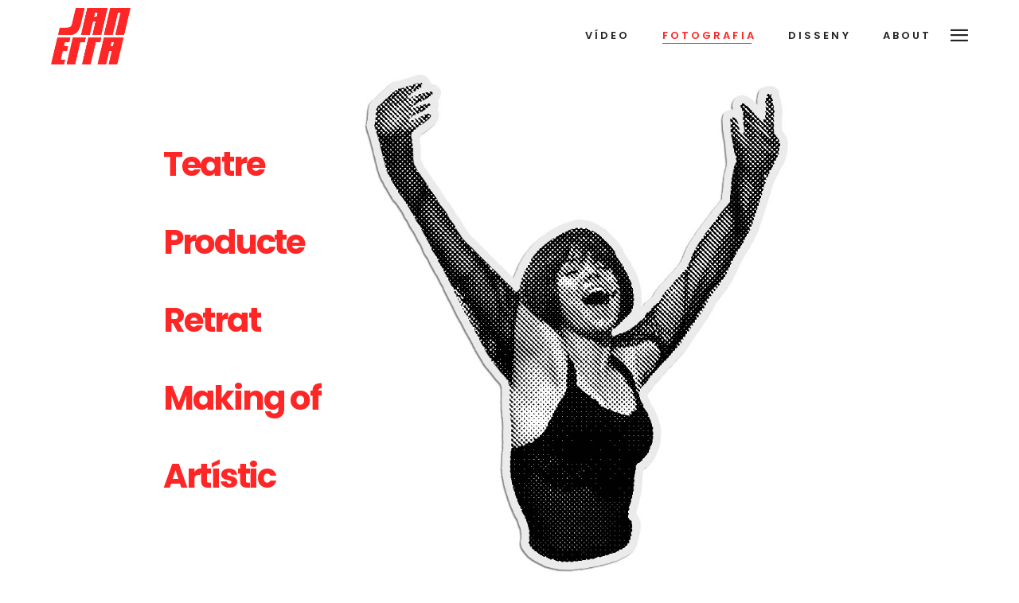

--- FILE ---
content_type: text/html; charset=UTF-8
request_url: http://janerra.com/interactive-links/
body_size: 8908
content:
<!DOCTYPE html>
<html lang="es">
<head>
			
		<meta charset="UTF-8"/>
		<link rel="profile" href="http://gmpg.org/xfn/11"/>
			
				<meta name="viewport" content="width=device-width,initial-scale=1,user-scalable=yes">
		<title>FOTOGRAFIA &#8211; Jan Erra</title>
<link rel='dns-prefetch' href='//maps.googleapis.com' />
<link rel='dns-prefetch' href='//fonts.googleapis.com' />
<link rel='dns-prefetch' href='//s.w.org' />
<link rel="alternate" type="application/rss+xml" title="Jan Erra &raquo; Feed" href="http://janerra.com/feed/" />
<link rel="alternate" type="application/rss+xml" title="Jan Erra &raquo; RSS de los comentarios" href="http://janerra.com/comments/feed/" />
		<script type="text/javascript">
			window._wpemojiSettings = {"baseUrl":"https:\/\/s.w.org\/images\/core\/emoji\/11\/72x72\/","ext":".png","svgUrl":"https:\/\/s.w.org\/images\/core\/emoji\/11\/svg\/","svgExt":".svg","source":{"concatemoji":"http:\/\/janerra.com\/wp-includes\/js\/wp-emoji-release.min.js?ver=4.9.28"}};
			!function(e,a,t){var n,r,o,i=a.createElement("canvas"),p=i.getContext&&i.getContext("2d");function s(e,t){var a=String.fromCharCode;p.clearRect(0,0,i.width,i.height),p.fillText(a.apply(this,e),0,0);e=i.toDataURL();return p.clearRect(0,0,i.width,i.height),p.fillText(a.apply(this,t),0,0),e===i.toDataURL()}function c(e){var t=a.createElement("script");t.src=e,t.defer=t.type="text/javascript",a.getElementsByTagName("head")[0].appendChild(t)}for(o=Array("flag","emoji"),t.supports={everything:!0,everythingExceptFlag:!0},r=0;r<o.length;r++)t.supports[o[r]]=function(e){if(!p||!p.fillText)return!1;switch(p.textBaseline="top",p.font="600 32px Arial",e){case"flag":return s([55356,56826,55356,56819],[55356,56826,8203,55356,56819])?!1:!s([55356,57332,56128,56423,56128,56418,56128,56421,56128,56430,56128,56423,56128,56447],[55356,57332,8203,56128,56423,8203,56128,56418,8203,56128,56421,8203,56128,56430,8203,56128,56423,8203,56128,56447]);case"emoji":return!s([55358,56760,9792,65039],[55358,56760,8203,9792,65039])}return!1}(o[r]),t.supports.everything=t.supports.everything&&t.supports[o[r]],"flag"!==o[r]&&(t.supports.everythingExceptFlag=t.supports.everythingExceptFlag&&t.supports[o[r]]);t.supports.everythingExceptFlag=t.supports.everythingExceptFlag&&!t.supports.flag,t.DOMReady=!1,t.readyCallback=function(){t.DOMReady=!0},t.supports.everything||(n=function(){t.readyCallback()},a.addEventListener?(a.addEventListener("DOMContentLoaded",n,!1),e.addEventListener("load",n,!1)):(e.attachEvent("onload",n),a.attachEvent("onreadystatechange",function(){"complete"===a.readyState&&t.readyCallback()})),(n=t.source||{}).concatemoji?c(n.concatemoji):n.wpemoji&&n.twemoji&&(c(n.twemoji),c(n.wpemoji)))}(window,document,window._wpemojiSettings);
		</script>
		<style type="text/css">
img.wp-smiley,
img.emoji {
	display: inline !important;
	border: none !important;
	box-shadow: none !important;
	height: 1em !important;
	width: 1em !important;
	margin: 0 .07em !important;
	vertical-align: -0.1em !important;
	background: none !important;
	padding: 0 !important;
}
</style>
<link rel='stylesheet' id='contact-form-7-css'  href='http://janerra.com/wp-content/plugins/contact-form-7/includes/css/styles.css?ver=5.0.1' type='text/css' media='all' />
<link rel='stylesheet' id='rs-plugin-settings-css'  href='http://janerra.com/wp-content/plugins/revslider/public/assets/css/settings.css?ver=5.4.7.2' type='text/css' media='all' />
<style id='rs-plugin-settings-inline-css' type='text/css'>
#rs-demo-id {}
</style>
<link rel='stylesheet' id='haar-edge-default-style-css'  href='http://janerra.com/wp-content/themes/haar/style.css?ver=4.9.28' type='text/css' media='all' />
<link rel='stylesheet' id='haar-edge-modules-css'  href='http://janerra.com/wp-content/themes/haar/assets/css/modules.min.css?ver=4.9.28' type='text/css' media='all' />
<link rel='stylesheet' id='edgtf-font_awesome-css'  href='http://janerra.com/wp-content/themes/haar/assets/css/font-awesome/css/font-awesome.min.css?ver=4.9.28' type='text/css' media='all' />
<link rel='stylesheet' id='edgtf-font_elegant-css'  href='http://janerra.com/wp-content/themes/haar/assets/css/elegant-icons/style.min.css?ver=4.9.28' type='text/css' media='all' />
<link rel='stylesheet' id='edgtf-ion_icons-css'  href='http://janerra.com/wp-content/themes/haar/assets/css/ion-icons/css/ionicons.min.css?ver=4.9.28' type='text/css' media='all' />
<link rel='stylesheet' id='edgtf-linea_icons-css'  href='http://janerra.com/wp-content/themes/haar/assets/css/linea-icons/style.css?ver=4.9.28' type='text/css' media='all' />
<link rel='stylesheet' id='edgtf-linear_icons-css'  href='http://janerra.com/wp-content/themes/haar/assets/css/linear-icons/style.css?ver=4.9.28' type='text/css' media='all' />
<link rel='stylesheet' id='edgtf-simple_line_icons-css'  href='http://janerra.com/wp-content/themes/haar/assets/css/simple-line-icons/simple-line-icons.css?ver=4.9.28' type='text/css' media='all' />
<link rel='stylesheet' id='edgtf-dripicons-css'  href='http://janerra.com/wp-content/themes/haar/assets/css/dripicons/dripicons.css?ver=4.9.28' type='text/css' media='all' />
<link rel='stylesheet' id='mediaelement-css'  href='http://janerra.com/wp-includes/js/mediaelement/mediaelementplayer-legacy.min.css?ver=4.2.6-78496d1' type='text/css' media='all' />
<link rel='stylesheet' id='wp-mediaelement-css'  href='http://janerra.com/wp-includes/js/mediaelement/wp-mediaelement.min.css?ver=4.9.28' type='text/css' media='all' />
<link rel='stylesheet' id='haar-edge-woo-css'  href='http://janerra.com/wp-content/themes/haar/assets/css/woocommerce.min.css?ver=4.9.28' type='text/css' media='all' />
<style id='haar-edge-woo-inline-css' type='text/css'>
/* generated in /home/janerracbq/www/wp-content/themes/haar/framework/modules/header/types/top-header/functions.php haar_edge_get_top_bar_styles function */
.page-id-645 .edgtf-top-bar { background-color: rgba(255, 255, 255, 0);}

/* generated in /home/janerracbq/www/wp-content/themes/haar/framework/admin/options/general/map.php haar_edge_page_general_style function */
.page-id-645.edgtf-boxed .edgtf-wrapper { background-attachment: fixed;}

/* generated in /home/janerracbq/www/wp-content/themes/haar/framework/modules/header/helper-functions.php haar_edge_header_area_style function */
.page-id-645 .edgtf-page-header .edgtf-vertical-align-containers { padding-left: 5%;padding-right: 5%;}

/* generated in /home/janerracbq/www/wp-content/themes/haar/functions.php haar_edge_content_padding_top function */
.page-id-645 .edgtf-content .edgtf-content-inner > .edgtf-container > .edgtf-container-inner, .page-id-645 .edgtf-content .edgtf-content-inner > .edgtf-full-width > .edgtf-full-width-inner { padding-top: 50px !important;}


</style>
<link rel='stylesheet' id='haar-edge-woo-responsive-css'  href='http://janerra.com/wp-content/themes/haar/assets/css/woocommerce-responsive.min.css?ver=4.9.28' type='text/css' media='all' />
<link rel='stylesheet' id='haar-edge-style-dynamic-css'  href='http://janerra.com/wp-content/themes/haar/assets/css/style_dynamic.css?ver=1763036153' type='text/css' media='all' />
<link rel='stylesheet' id='haar-edge-modules-responsive-css'  href='http://janerra.com/wp-content/themes/haar/assets/css/modules-responsive.min.css?ver=4.9.28' type='text/css' media='all' />
<link rel='stylesheet' id='haar-edge-style-dynamic-responsive-css'  href='http://janerra.com/wp-content/themes/haar/assets/css/style_dynamic_responsive.css?ver=1763036153' type='text/css' media='all' />
<link rel='stylesheet' id='haar-edge-google-fonts-css'  href='http://fonts.googleapis.com/css?family=Poppins%3A100%2C100i%2C200%2C200i%2C300%2C300i%2C400%2C400i%2C500%2C500i%2C600%2C600i%2C700%2C700i%2C800%2C800i%2C900%2C900i%7CRaleway%3A100%2C100i%2C200%2C200i%2C300%2C300i%2C400%2C400i%2C500%2C500i%2C600%2C600i%2C700%2C700i%2C800%2C800i%2C900%2C900i&#038;subset=latin-ext&#038;ver=1.0.0' type='text/css' media='all' />
<link rel='stylesheet' id='js_composer_front-css'  href='http://janerra.com/wp-content/plugins/js_composer/assets/css/js_composer.min.css?ver=5.4.7' type='text/css' media='all' />
<script type='text/javascript' src='http://janerra.com/wp-includes/js/jquery/jquery.js?ver=1.12.4'></script>
<script type='text/javascript' src='http://janerra.com/wp-includes/js/jquery/jquery-migrate.min.js?ver=1.4.1'></script>
<script type='text/javascript' src='http://janerra.com/wp-content/plugins/revslider/public/assets/js/jquery.themepunch.tools.min.js?ver=5.4.7.2'></script>
<script type='text/javascript' src='http://janerra.com/wp-content/plugins/revslider/public/assets/js/jquery.themepunch.revolution.min.js?ver=5.4.7.2'></script>
<script type='text/javascript' src='http://janerra.com/wp-content/plugins/right-click-disable-orignal/rightclickdisable.js?ver=4.9.28'></script>
<script type='text/javascript'>
/* <![CDATA[ */
var wc_add_to_cart_params = {"ajax_url":"\/wp-admin\/admin-ajax.php","wc_ajax_url":"\/?wc-ajax=%%endpoint%%","i18n_view_cart":"Ver carrito","cart_url":"http:\/\/janerra.com","is_cart":"","cart_redirect_after_add":"no"};
/* ]]> */
</script>
<script type='text/javascript' src='http://janerra.com/wp-content/plugins/woocommerce/assets/js/frontend/add-to-cart.min.js?ver=3.3.6'></script>
<script type='text/javascript' src='http://janerra.com/wp-content/plugins/js_composer/assets/js/vendors/woocommerce-add-to-cart.js?ver=5.4.7'></script>
<script type='text/javascript'>
var mejsL10n = {"language":"es","strings":{"mejs.install-flash":"Est\u00e1s usando un navegador que no tiene Flash activo o instalado. Por favor, activa el componente del reproductor Flash o descarga la \u00faltima versi\u00f3n desde https:\/\/get.adobe.com\/flashplayer\/","mejs.fullscreen-off":"Salir de pantalla completa","mejs.fullscreen-on":"Ver en pantalla completa","mejs.download-video":"Descargar v\u00eddeo","mejs.fullscreen":"Pantalla completa","mejs.time-jump-forward":["Saltar %1 segundo hacia adelante","Salta hacia adelante %1 segundos"],"mejs.loop":"Alternar bucle","mejs.play":"Reproducir","mejs.pause":"Pausa","mejs.close":"Cerrar","mejs.time-slider":"Control de tiempo","mejs.time-help-text":"Usa las teclas de direcci\u00f3n izquierda\/derecha para avanzar un segundo, y las flechas arriba\/abajo para avanzar diez segundos.","mejs.time-skip-back":["Saltar atr\u00e1s 1 segundo","Retroceder %1 segundos"],"mejs.captions-subtitles":"Pies de foto \/ Subt\u00edtulos","mejs.captions-chapters":"Cap\u00edtulos","mejs.none":"Ninguna","mejs.mute-toggle":"Desactivar sonido","mejs.volume-help-text":"Utiliza las teclas de flecha arriba\/abajo para aumentar o disminuir el volumen.","mejs.unmute":"Activar sonido","mejs.mute":"Silenciar","mejs.volume-slider":"Control de volumen","mejs.video-player":"Reproductor de v\u00eddeo","mejs.audio-player":"Reproductor de audio","mejs.ad-skip":"Saltar anuncio","mejs.ad-skip-info":["Saltar en 1 segundo","Saltar en %1 segundos"],"mejs.source-chooser":"Selector de origen","mejs.stop":"Parar","mejs.speed-rate":"Tasa de velocidad","mejs.live-broadcast":"Transmisi\u00f3n en vivo","mejs.afrikaans":"Africano","mejs.albanian":"Albano","mejs.arabic":"\u00c1rabe","mejs.belarusian":"Bielorruso","mejs.bulgarian":"B\u00falgaro","mejs.catalan":"Catal\u00e1n","mejs.chinese":"Chino","mejs.chinese-simplified":"Chino (Simplificado)","mejs.chinese-traditional":"Chino (Tradicional)","mejs.croatian":"Croata","mejs.czech":"Checo","mejs.danish":"Dan\u00e9s","mejs.dutch":"Neerland\u00e9s","mejs.english":"Ingl\u00e9s","mejs.estonian":"Estonio","mejs.filipino":"Filipino","mejs.finnish":"Fin\u00e9s","mejs.french":"Franc\u00e9s","mejs.galician":"Gallego","mejs.german":"Alem\u00e1n","mejs.greek":"Griego","mejs.haitian-creole":"Creole haitiano","mejs.hebrew":"Hebreo","mejs.hindi":"Indio","mejs.hungarian":"H\u00fangaro","mejs.icelandic":"Island\u00e9s","mejs.indonesian":"Indonesio","mejs.irish":"Irland\u00e9s","mejs.italian":"Italiano","mejs.japanese":"Japon\u00e9s","mejs.korean":"Coreano","mejs.latvian":"Let\u00f3n","mejs.lithuanian":"Lituano","mejs.macedonian":"Macedonio","mejs.malay":"Malayo","mejs.maltese":"Malt\u00e9s","mejs.norwegian":"Noruego","mejs.persian":"Persa","mejs.polish":"Polaco","mejs.portuguese":"Portugu\u00e9s","mejs.romanian":"Rumano","mejs.russian":"Ruso","mejs.serbian":"Serbio","mejs.slovak":"Eslovaco","mejs.slovenian":"Esloveno","mejs.spanish":"Espa\u00f1ol","mejs.swahili":"Swahili","mejs.swedish":"Sueco","mejs.tagalog":"Tagalo","mejs.thai":"Thai","mejs.turkish":"Turco","mejs.ukrainian":"Ukraniano","mejs.vietnamese":"Vietnamita","mejs.welsh":"Gal\u00e9s","mejs.yiddish":"Yiddish"}};
</script>
<script type='text/javascript' src='http://janerra.com/wp-includes/js/mediaelement/mediaelement-and-player.min.js?ver=4.2.6-78496d1'></script>
<script type='text/javascript' src='http://janerra.com/wp-includes/js/mediaelement/mediaelement-migrate.min.js?ver=4.9.28'></script>
<script type='text/javascript'>
/* <![CDATA[ */
var _wpmejsSettings = {"pluginPath":"\/wp-includes\/js\/mediaelement\/","classPrefix":"mejs-","stretching":"responsive"};
/* ]]> */
</script>
<link rel='https://api.w.org/' href='http://janerra.com/wp-json/' />
<link rel="EditURI" type="application/rsd+xml" title="RSD" href="http://janerra.com/xmlrpc.php?rsd" />
<link rel="wlwmanifest" type="application/wlwmanifest+xml" href="http://janerra.com/wp-includes/wlwmanifest.xml" /> 
<meta name="generator" content="WordPress 4.9.28" />
<meta name="generator" content="WooCommerce 3.3.6" />
<link rel="canonical" href="http://janerra.com/interactive-links/" />
<link rel='shortlink' href='http://janerra.com/?p=645' />
<link rel="alternate" type="application/json+oembed" href="http://janerra.com/wp-json/oembed/1.0/embed?url=http%3A%2F%2Fjanerra.com%2Finteractive-links%2F" />
<link rel="alternate" type="text/xml+oembed" href="http://janerra.com/wp-json/oembed/1.0/embed?url=http%3A%2F%2Fjanerra.com%2Finteractive-links%2F&#038;format=xml" />

		<script>
			(function(i,s,o,g,r,a,m){i['GoogleAnalyticsObject']=r;i[r]=i[r]||function(){
			(i[r].q=i[r].q||[]).push(arguments)},i[r].l=1*new Date();a=s.createElement(o),
			m=s.getElementsByTagName(o)[0];a.async=1;a.src=g;m.parentNode.insertBefore(a,m)
			})(window,document,'script','https://www.google-analytics.com/analytics.js','ga');
			ga('create', 'UA-171338592-1', 'auto');
			ga('send', 'pageview');
		</script>

		<noscript><style>.woocommerce-product-gallery{ opacity: 1 !important; }</style></noscript>
	<meta name="generator" content="Powered by WPBakery Page Builder - drag and drop page builder for WordPress."/>
<!--[if lte IE 9]><link rel="stylesheet" type="text/css" href="http://janerra.com/wp-content/plugins/js_composer/assets/css/vc_lte_ie9.min.css" media="screen"><![endif]--><meta name="generator" content="Powered by Slider Revolution 5.4.7.2 - responsive, Mobile-Friendly Slider Plugin for WordPress with comfortable drag and drop interface." />
<link rel="icon" href="http://janerra.com/wp-content/uploads/2025/11/cropped-JAN-ERRA-Nova-miniatura-logo-2025-32x32.png" sizes="32x32" />
<link rel="icon" href="http://janerra.com/wp-content/uploads/2025/11/cropped-JAN-ERRA-Nova-miniatura-logo-2025-192x192.png" sizes="192x192" />
<link rel="apple-touch-icon-precomposed" href="http://janerra.com/wp-content/uploads/2025/11/cropped-JAN-ERRA-Nova-miniatura-logo-2025-180x180.png" />
<meta name="msapplication-TileImage" content="http://janerra.com/wp-content/uploads/2025/11/cropped-JAN-ERRA-Nova-miniatura-logo-2025-270x270.png" />
<script type="text/javascript">function setREVStartSize(e){									
						try{ e.c=jQuery(e.c);var i=jQuery(window).width(),t=9999,r=0,n=0,l=0,f=0,s=0,h=0;
							if(e.responsiveLevels&&(jQuery.each(e.responsiveLevels,function(e,f){f>i&&(t=r=f,l=e),i>f&&f>r&&(r=f,n=e)}),t>r&&(l=n)),f=e.gridheight[l]||e.gridheight[0]||e.gridheight,s=e.gridwidth[l]||e.gridwidth[0]||e.gridwidth,h=i/s,h=h>1?1:h,f=Math.round(h*f),"fullscreen"==e.sliderLayout){var u=(e.c.width(),jQuery(window).height());if(void 0!=e.fullScreenOffsetContainer){var c=e.fullScreenOffsetContainer.split(",");if (c) jQuery.each(c,function(e,i){u=jQuery(i).length>0?u-jQuery(i).outerHeight(!0):u}),e.fullScreenOffset.split("%").length>1&&void 0!=e.fullScreenOffset&&e.fullScreenOffset.length>0?u-=jQuery(window).height()*parseInt(e.fullScreenOffset,0)/100:void 0!=e.fullScreenOffset&&e.fullScreenOffset.length>0&&(u-=parseInt(e.fullScreenOffset,0))}f=u}else void 0!=e.minHeight&&f<e.minHeight&&(f=e.minHeight);e.c.closest(".rev_slider_wrapper").css({height:f})					
						}catch(d){console.log("Failure at Presize of Slider:"+d)}						
					};</script>
<noscript><style type="text/css"> .wpb_animate_when_almost_visible { opacity: 1; }</style></noscript></head>
<body class="page-template page-template-full-width page-template-full-width-php page page-id-645 edgtf-core-1.0 haar-ver-1.0 edgtf-grid-1300 edgtf-content-is-behind-header edgtf-empty-google-api edgtf-sticky-header-on-scroll-down-up edgtf-dropdown-animate-height edgtf-header-standard edgtf-menu-area-shadow-disable edgtf-menu-area-in-grid-shadow-disable edgtf-menu-area-border-disable edgtf-menu-area-in-grid-border-disable edgtf-logo-area-border-disable edgtf-header-vertical-shadow-disable edgtf-header-vertical-border-disable edgtf-side-menu-slide-from-right edgtf-woocommerce-columns-3 edgtf-woo-normal-space edgtf-woo-pl-info-below-image edgtf-woo-single-thumb-below-image edgtf-woo-single-has-pretty-photo edgtf-default-mobile-header edgtf-sticky-up-mobile-header wpb-js-composer js-comp-ver-5.4.7 vc_responsive" itemscope itemtype="http://schema.org/WebPage">
	<section class="edgtf-side-menu">
	<div class="edgtf-close-side-menu-holder">
		<a class="edgtf-close-side-menu edgtf-close-side-menu-icon-pack" href="#">
			<i class="edgtf-icon-ion-icon ion-close "></i>		</a>
	</div>
	<div id="media_image-3" class="widget edgtf-sidearea widget_media_image"><a href="http://janerra.com/"><img width="100" height="71" src="http://janerra.com/wp-content/uploads/2025/11/JAN-ERRA-Logo-2025-negro-300x213.png" class="image wp-image-4532  attachment-100x71 size-100x71" alt="" style="max-width: 100%; height: auto;" srcset="http://janerra.com/wp-content/uploads/2025/11/JAN-ERRA-Logo-2025-negro-300x213.png 300w, http://janerra.com/wp-content/uploads/2025/11/JAN-ERRA-Logo-2025-negro-768x546.png 768w, http://janerra.com/wp-content/uploads/2025/11/JAN-ERRA-Logo-2025-negro-1024x729.png 1024w, http://janerra.com/wp-content/uploads/2025/11/JAN-ERRA-Logo-2025-negro-600x427.png 600w, http://janerra.com/wp-content/uploads/2025/11/JAN-ERRA-Logo-2025-negro.png 1532w" sizes="(max-width: 100px) 100vw, 100px" /></a></div><div id="text-5" class="widget edgtf-sidearea widget_text">			<div class="textwidget"><p>Freelance de vídeo, fotografia i disseny.</p>
<p>Graduat en Grau superior de Gràfica Publicitària, CIC Elisava, Barcelona 2018.</p>
<p>Programes Adobe: Premiere, After Effects, Photoshop, Lightroom, InDesign, illustrator.</p>
</div>
		</div><div id="text-6" class="widget edgtf-sidearea widget_text">			<div class="textwidget"></div>
		</div><div id="text-7" class="widget edgtf-sidearea widget_text">			<div class="textwidget"><h6>janerragene@gmail.com</h6>
<p>&nbsp;</p>
<h6><a href="https://www.instagram.com/jan.erra?igsh=MWtldmtua3dza3VlbQ==">Instagram</a></h6>
<h6><a href="https://www.youtube.com/@JanErra-video">YouTube</a></h6>
<div class="vc_empty_space"   style="height: 15px" ><span class="vc_empty_space_inner"></span></div>

<p>&nbsp;</p>
<p>© Jan Erra 2020</p>
</div>
		</div></section>
    <div class="edgtf-wrapper">
        <div class="edgtf-wrapper-inner">
            
<header class="edgtf-page-header">
		
				
	<div class="edgtf-menu-area edgtf-menu-right">
				
						
			<div class="edgtf-vertical-align-containers">
				<div class="edgtf-position-left"><!--
				 --><div class="edgtf-position-left-inner">
						

<div class="edgtf-logo-wrapper">
    <a itemprop="url" href="http://janerra.com/" style="height: 71px;">
        <img itemprop="image" class="edgtf-normal-logo" src="http://janerra.com/wp-content/uploads/2025/11/JAN-ERRA-Logo-2025.png" width="200" height="142"  alt="logo"/>
        <img itemprop="image" class="edgtf-dark-logo" src="http://janerra.com/wp-content/uploads/2025/11/JAN-ERRA-Logo-2025-negro.png" width="1532" height="1090"  alt="dark logo"/>        <img itemprop="image" class="edgtf-light-logo" src="http://janerra.com/wp-content/uploads/2025/11/JAN-ERRA-Logo-2025-blanco.png" width="1532" height="1090"  alt="light logo"/>    </a>
</div>

											</div>
				</div>
								<div class="edgtf-position-right"><!--
				 --><div class="edgtf-position-right-inner">
													
<nav class="edgtf-main-menu edgtf-drop-down edgtf-default-nav">
    <ul id="menu-menu-principal" class="clearfix"><li id="nav-menu-item-2971" class="menu-item menu-item-type-post_type menu-item-object-page  narrow"><a href="http://janerra.com/video/" class=""><span class="item_outer"><span class="item_text">VÍDEO</span></span></a></li>
<li id="nav-menu-item-2958" class="menu-item menu-item-type-post_type menu-item-object-page current-menu-item page_item page-item-645 current_page_item edgtf-active-item narrow"><a href="http://janerra.com/interactive-links/" class=" current "><span class="item_outer"><span class="item_text">FOTOGRAFIA</span></span></a></li>
<li id="nav-menu-item-2989" class="menu-item menu-item-type-post_type menu-item-object-page  narrow"><a href="http://janerra.com/disseny/" class=""><span class="item_outer"><span class="item_text">DISSENY</span></span></a></li>
<li id="nav-menu-item-2960" class="menu-item menu-item-type-post_type menu-item-object-page  narrow"><a href="http://janerra.com/about/" class=""><span class="item_outer"><span class="item_text">About</span></span></a></li>
</ul></nav>

														
		<a class="edgtf-side-menu-button-opener edgtf-icon-has-hover edgtf-side-menu-button-opener-icon-pack"  href="javascript:void(0)" style="margin: 0px 0px 4px 0px">
						<span class="edgtf-side-menu-icon">
				<i class="edgtf-icon-ion-icon ion-navicon "></i>            </span>
		</a>
						</div>
				</div>
			</div>
			
			</div>
			
		
	
<div class="edgtf-sticky-header">
        <div class="edgtf-sticky-holder edgtf-menu-right">
                    <div class="edgtf-vertical-align-containers">
                <div class="edgtf-position-left"><!--
                 --><div class="edgtf-position-left-inner">
                        

<div class="edgtf-logo-wrapper">
    <a itemprop="url" href="http://janerra.com/" style="height: 71px;">
        <img itemprop="image" class="edgtf-normal-logo" src="http://janerra.com/wp-content/uploads/2025/11/JAN-ERRA-Logo-2025.png" width="200" height="142"  alt="logo"/>
        <img itemprop="image" class="edgtf-dark-logo" src="http://janerra.com/wp-content/uploads/2025/11/JAN-ERRA-Logo-2025-negro.png" width="1532" height="1090"  alt="dark logo"/>        <img itemprop="image" class="edgtf-light-logo" src="http://janerra.com/wp-content/uploads/2025/11/JAN-ERRA-Logo-2025-blanco.png" width="1532" height="1090"  alt="light logo"/>    </a>
</div>

                                            </div>
                </div>
                                <div class="edgtf-position-right"><!--
                 --><div class="edgtf-position-right-inner">
                                                    
<nav class="edgtf-main-menu edgtf-drop-down edgtf-sticky-nav">
    <ul id="menu-menu-principal-1" class="clearfix"><li id="sticky-nav-menu-item-2971" class="menu-item menu-item-type-post_type menu-item-object-page  narrow"><a href="http://janerra.com/video/" class=""><span class="item_outer"><span class="item_text">VÍDEO</span><span class="plus"></span></span></a></li>
<li id="sticky-nav-menu-item-2958" class="menu-item menu-item-type-post_type menu-item-object-page current-menu-item page_item page-item-645 current_page_item edgtf-active-item narrow"><a href="http://janerra.com/interactive-links/" class=" current "><span class="item_outer"><span class="item_text">FOTOGRAFIA</span><span class="plus"></span></span></a></li>
<li id="sticky-nav-menu-item-2989" class="menu-item menu-item-type-post_type menu-item-object-page  narrow"><a href="http://janerra.com/disseny/" class=""><span class="item_outer"><span class="item_text">DISSENY</span><span class="plus"></span></span></a></li>
<li id="sticky-nav-menu-item-2960" class="menu-item menu-item-type-post_type menu-item-object-page  narrow"><a href="http://janerra.com/about/" class=""><span class="item_outer"><span class="item_text">About</span><span class="plus"></span></span></a></li>
</ul></nav>

                                                		
		<a class="edgtf-side-menu-button-opener edgtf-icon-has-hover edgtf-side-menu-button-opener-icon-pack"  href="javascript:void(0)" >
						<span class="edgtf-side-menu-icon">
				<i class="edgtf-icon-ion-icon ion-navicon "></i>            </span>
		</a>
	                    </div>
                </div>
            </div>
                </div>
	</div>

	
	</header>


<header class="edgtf-mobile-header">
		
	<div class="edgtf-mobile-header-inner">
		<div class="edgtf-mobile-header-holder">
			<div class="edgtf-grid">
				<div class="edgtf-vertical-align-containers">
					<div class="edgtf-vertical-align-containers">
													<div class="edgtf-mobile-menu-opener edgtf-mobile-menu-opener-icon-pack">
								<a href="javascript:void(0)">
									<span class="edgtf-mobile-menu-icon">
										<span class="edgtf-icon-font-elegant icon_menu "></span>									</span>
																	</a>
							</div>
												<div class="edgtf-position-center"><!--
						 --><div class="edgtf-position-center-inner">
								

<div class="edgtf-mobile-logo-wrapper">
    <a itemprop="url" href="http://janerra.com/" style="height: 71px">
        <img itemprop="image" src="http://janerra.com/wp-content/uploads/2025/11/JAN-ERRA-Logo-2025.png" width="200" height="142"  alt="Mobile Logo"/>
    </a>
</div>

							</div>
						</div>
						<div class="edgtf-position-right"><!--
						 --><div class="edgtf-position-right-inner">
															</div>
						</div>
					</div>
				</div>
			</div>
		</div>
		
<nav class="edgtf-mobile-nav">
    <div class="edgtf-grid">
        <ul id="menu-menu-principal-mobil" class=""><li id="mobile-menu-item-50" class="menu-item menu-item-type-post_type menu-item-object-page "><a href="http://janerra.com/video/" class=""><span>VÍDEO</span></a></li>
<li id="mobile-menu-item-3251" class="menu-item menu-item-type-post_type menu-item-object-page current-menu-item page_item page-item-645 current_page_item edgtf-active-item"><a href="http://janerra.com/interactive-links/" class=" current "><span>FOTOGRAFIA</span></a></li>
<li id="mobile-menu-item-52" class="menu-item menu-item-type-post_type menu-item-object-page "><a href="http://janerra.com/disseny/" class=""><span>DISSENY</span></a></li>
<li id="mobile-menu-item-3252" class="menu-item menu-item-type-post_type menu-item-object-page "><a href="http://janerra.com/about/" class=""><span>About</span></a></li>
</ul>    </div>
</nav>

	</div>
	
	</header>

			<a id='edgtf-back-to-top' href='#'>
                <span class="edgtf-icon-stack">
                     <i class="edgtf-icon-font-awesome fa fa-angle-up "></i>                </span>
			</a>
			        
            <div class="edgtf-content" style="margin-top: -90px">
                <div class="edgtf-content-inner">
<div class="edgtf-full-width">
    	<div class="edgtf-full-width-inner">
        					<div class="edgtf-grid-row">
				<div class="edgtf-page-content-holder edgtf-grid-col-12">
					<div data-vc-full-width="true" data-vc-full-width-init="false" data-vc-stretch-content="true" class="vc_row wpb_row vc_row-fluid vc_row-no-padding vc_row-o-full-height vc_row-o-columns-middle vc_row-flex" ><div class="wpb_column vc_column_container vc_col-sm-12"><div class="vc_column-inner "><div class="wpb_wrapper"><div id="edgtf-interactive-text" class="edgtf-it-direction-vertical edgtf-it-alignment-left">
    <div class="edgtf-interactive-text-inner">
                    <div class="edgtf-interactive-text-images-holder">
                                                                                       <div class="edgtf-interactive-text-item-image" data-index="0" style="background-image: url(http://janerra.com/wp-content/uploads/2020/12/fotografia_de_teatre_janerra2.jpg)"></div>
                                                                                               <div class="edgtf-interactive-text-item-image" data-index="1" style="background-image: url(http://janerra.com/wp-content/uploads/2020/12/fotografia_de_producte_janerra2.jpg)"></div>
                                                                                               <div class="edgtf-interactive-text-item-image" data-index="2" style="background-image: url(http://janerra.com/wp-content/uploads/2020/12/fotografia_de_retrat_janerra3.jpg)"></div>
                                                                                               <div class="edgtf-interactive-text-item-image" data-index="3" style="background-image: url(http://janerra.com/wp-content/uploads/2020/12/making_of_janerra.jpg)"></div>
                                                                                               <div class="edgtf-interactive-text-item-image" data-index="4" style="background-image: url(http://janerra.com/wp-content/uploads/2020/12/Sticker-artistic-2.jpg)"></div>
                                                        </div>
            <div class="edgtf-interactive-text-content-holder" style="padding: 0% 0 0% 16%">
                <div class="edgtf-interactive-text-content-table">
                    <div class="edgtf-interactive-text-content-table-cell">
                                                    <div class="edgtf-interactive-text-content-line">
                                <div class="swiper-container">
                                    <div class="swiper-wrapper">
                                                                                                                                    
                                                <div class="edgtf-interactive-text-item swiper-slide">
                                                    <div class="edgtf-interactive-text-item-content" data-index="0">
                                                        <span class="edgtf-interactive-text-item-wrap">
                                                                                                                            <a class="edgtf-interactive-text-item-link" target="_blank" href="http://janerra.com/teatre/">
                                                                                                                        	<span class="edgtf-iti-title" style="color:#ff2626;">
	                                                                <span class="edgtf-iti-title-inner"> </span><sup>Teatre</sup>	                                                            </span>
	                                                                                                                                                                                        </a>
                                                                                                                    </span>
                                                        <div class="edgtf-interactive-text-items-separator">
                                                            <span class="edgtf-interactive-text-items-separator-inner"></span>
                                                        </div>
                                                    </div>
                                                </div>

                                                                                                                                                                                
                                                <div class="edgtf-interactive-text-item swiper-slide">
                                                    <div class="edgtf-interactive-text-item-content" data-index="1">
                                                        <span class="edgtf-interactive-text-item-wrap">
                                                                                                                            <a class="edgtf-interactive-text-item-link" target="_blank" href="http://janerra.com/fotografia-de-producte/">
                                                                                                                        	<span class="edgtf-iti-title" style="color:#ff2626;">
	                                                                <span class="edgtf-iti-title-inner"> </span><sup>Producte</sup>	                                                            </span>
	                                                                                                                                                                                        </a>
                                                                                                                    </span>
                                                        <div class="edgtf-interactive-text-items-separator">
                                                            <span class="edgtf-interactive-text-items-separator-inner"></span>
                                                        </div>
                                                    </div>
                                                </div>

                                                                                                                                                                                
                                                <div class="edgtf-interactive-text-item swiper-slide">
                                                    <div class="edgtf-interactive-text-item-content" data-index="2">
                                                        <span class="edgtf-interactive-text-item-wrap">
                                                                                                                            <a class="edgtf-interactive-text-item-link" target="_blank" href="http://janerra.com/fotografia-de-retrat/">
                                                                                                                        	<span class="edgtf-iti-title" style="color:#ff2626;">
	                                                                <span class="edgtf-iti-title-inner"> </span><sup>Retrat</sup>	                                                            </span>
	                                                                                                                                                                                        </a>
                                                                                                                    </span>
                                                        <div class="edgtf-interactive-text-items-separator">
                                                            <span class="edgtf-interactive-text-items-separator-inner"></span>
                                                        </div>
                                                    </div>
                                                </div>

                                                                                                                                                                                
                                                <div class="edgtf-interactive-text-item swiper-slide">
                                                    <div class="edgtf-interactive-text-item-content" data-index="3">
                                                        <span class="edgtf-interactive-text-item-wrap">
                                                                                                                            <a class="edgtf-interactive-text-item-link" target="_blank" href="http://janerra.com/fotografia-de-making-of/">
                                                                                                                        	<span class="edgtf-iti-title" style="color:#ff2626;">
	                                                                <span class="edgtf-iti-title-inner"> </span><sup>Making of</sup>	                                                            </span>
	                                                                                                                                                                                        </a>
                                                                                                                    </span>
                                                        <div class="edgtf-interactive-text-items-separator">
                                                            <span class="edgtf-interactive-text-items-separator-inner"></span>
                                                        </div>
                                                    </div>
                                                </div>

                                                                                                                                                                                
                                                <div class="edgtf-interactive-text-item swiper-slide">
                                                    <div class="edgtf-interactive-text-item-content" data-index="4">
                                                        <span class="edgtf-interactive-text-item-wrap">
                                                                                                                            <a class="edgtf-interactive-text-item-link" target="_blank" href="http://janerra.com/reportatges-artistics/">
                                                                                                                        	<span class="edgtf-iti-title" style="color:#ff2626;">
	                                                                <span class="edgtf-iti-title-inner"> </span><sup>Artístic</sup>	                                                            </span>
	                                                                                                                                                                                        </a>
                                                                                                                    </span>
                                                        <div class="edgtf-interactive-text-items-separator">
                                                            <span class="edgtf-interactive-text-items-separator-inner"></span>
                                                        </div>
                                                    </div>
                                                </div>

                                                                                                                        </div>
                                </div>
                            </div>
                    </div>
                </div>
            </div>
            </div>
</div></div></div></div></div><div class="vc_row-full-width vc_clearfix"></div>
				</div>
							</div>
		        	</div>

    </div>

</div> <!-- close div.content_inner -->
	</div>  <!-- close div.content -->
			</div> <!-- close div.edgtf-wrapper-inner  -->
</div> <!-- close div.edgtf-wrapper -->
<script type='text/javascript'>
/* <![CDATA[ */
var wpcf7 = {"apiSettings":{"root":"http:\/\/janerra.com\/wp-json\/contact-form-7\/v1","namespace":"contact-form-7\/v1"},"recaptcha":{"messages":{"empty":"Por favor, prueba que no eres un robot."}}};
/* ]]> */
</script>
<script type='text/javascript' src='http://janerra.com/wp-content/plugins/contact-form-7/includes/js/scripts.js?ver=5.0.1'></script>
<script type='text/javascript' src='http://janerra.com/wp-content/plugins/woocommerce/assets/js/jquery-blockui/jquery.blockUI.min.js?ver=2.70'></script>
<script type='text/javascript' src='http://janerra.com/wp-content/plugins/woocommerce/assets/js/js-cookie/js.cookie.min.js?ver=2.1.4'></script>
<script type='text/javascript'>
/* <![CDATA[ */
var woocommerce_params = {"ajax_url":"\/wp-admin\/admin-ajax.php","wc_ajax_url":"\/?wc-ajax=%%endpoint%%"};
/* ]]> */
</script>
<script type='text/javascript' src='http://janerra.com/wp-content/plugins/woocommerce/assets/js/frontend/woocommerce.min.js?ver=3.3.6'></script>
<script type='text/javascript'>
/* <![CDATA[ */
var wc_cart_fragments_params = {"ajax_url":"\/wp-admin\/admin-ajax.php","wc_ajax_url":"\/?wc-ajax=%%endpoint%%","cart_hash_key":"wc_cart_hash_c71d9143d03cfdec7b4085367c9f69ee","fragment_name":"wc_fragments_c71d9143d03cfdec7b4085367c9f69ee"};
/* ]]> */
</script>
<script type='text/javascript' src='http://janerra.com/wp-content/plugins/woocommerce/assets/js/frontend/cart-fragments.min.js?ver=3.3.6'></script>
<script type='text/javascript' src='http://janerra.com/wp-includes/js/jquery/ui/core.min.js?ver=1.11.4'></script>
<script type='text/javascript' src='http://janerra.com/wp-includes/js/jquery/ui/widget.min.js?ver=1.11.4'></script>
<script type='text/javascript' src='http://janerra.com/wp-includes/js/jquery/ui/tabs.min.js?ver=1.11.4'></script>
<script type='text/javascript' src='http://janerra.com/wp-includes/js/jquery/ui/accordion.min.js?ver=1.11.4'></script>
<script type='text/javascript' src='http://janerra.com/wp-includes/js/mediaelement/wp-mediaelement.min.js?ver=4.9.28'></script>
<script type='text/javascript' src='http://janerra.com/wp-content/themes/haar/assets/js/modules/plugins/jquery.appear.js?ver=4.9.28'></script>
<script type='text/javascript' src='http://janerra.com/wp-content/themes/haar/assets/js/modules/plugins/modernizr.min.js?ver=4.9.28'></script>
<script type='text/javascript' src='http://janerra.com/wp-includes/js/hoverIntent.min.js?ver=1.8.1'></script>
<script type='text/javascript' src='http://janerra.com/wp-content/themes/haar/assets/js/modules/plugins/jquery.plugin.js?ver=4.9.28'></script>
<script type='text/javascript' src='http://janerra.com/wp-content/themes/haar/assets/js/modules/plugins/owl.carousel.min.js?ver=4.9.28'></script>
<script type='text/javascript' src='http://janerra.com/wp-content/plugins/js_composer/assets/lib/waypoints/waypoints.min.js?ver=5.4.7'></script>
<script type='text/javascript' src='http://janerra.com/wp-content/themes/haar/assets/js/modules/plugins/fluidvids.min.js?ver=4.9.28'></script>
<script type='text/javascript' src='http://janerra.com/wp-content/plugins/js_composer/assets/lib/prettyphoto/js/jquery.prettyPhoto.min.js?ver=5.4.7'></script>
<script type='text/javascript' src='http://janerra.com/wp-content/themes/haar/assets/js/modules/plugins/perfect-scrollbar.jquery.min.js?ver=4.9.28'></script>
<script type='text/javascript' src='http://janerra.com/wp-content/themes/haar/assets/js/modules/plugins/ScrollToPlugin.min.js?ver=4.9.28'></script>
<script type='text/javascript' src='http://janerra.com/wp-content/themes/haar/assets/js/modules/plugins/parallax.min.js?ver=4.9.28'></script>
<script type='text/javascript' src='http://janerra.com/wp-content/themes/haar/assets/js/modules/plugins/jquery.waitforimages.js?ver=4.9.28'></script>
<script type='text/javascript' src='http://janerra.com/wp-content/themes/haar/assets/js/modules/plugins/jquery.easing.1.3.js?ver=4.9.28'></script>
<script type='text/javascript' src='http://janerra.com/wp-content/plugins/js_composer/assets/lib/bower/isotope/dist/isotope.pkgd.min.js?ver=5.4.7'></script>
<script type='text/javascript' src='http://janerra.com/wp-content/themes/haar/assets/js/modules/plugins/packery-mode.pkgd.min.js?ver=4.9.28'></script>
<script type='text/javascript' src='http://janerra.com/wp-content/themes/haar/assets/js/modules/plugins/swiper.min.js?ver=4.9.28'></script>
<script type='text/javascript' src='http://janerra.com/wp-content/themes/haar/assets/js/modules/plugins/tiltfx.js?ver=4.9.28'></script>
<script type='text/javascript' src='http://janerra.com/wp-content/themes/haar/assets/js/modules/plugins/jquery.mousewheel.min.js?ver=4.9.28'></script>
<script type='text/javascript' src='http://janerra.com/wp-content/plugins/edgtf-core/shortcodes/countdown/assets/js/plugins/jquery.countdown.min.js?ver=4.9.28'></script>
<script type='text/javascript' src='http://janerra.com/wp-content/plugins/edgtf-core/shortcodes/counter/assets/js/plugins/counter.js?ver=4.9.28'></script>
<script type='text/javascript' src='http://janerra.com/wp-content/plugins/edgtf-core/shortcodes/counter/assets/js/plugins/absoluteCounter.min.js?ver=4.9.28'></script>
<script type='text/javascript' src='http://janerra.com/wp-content/plugins/edgtf-core/shortcodes/custom-font/assets/js/plugins/typed.js?ver=4.9.28'></script>
<script type='text/javascript' src='http://janerra.com/wp-content/plugins/edgtf-core/shortcodes/pie-chart/assets/js/plugins/easypiechart.js?ver=4.9.28'></script>
<script type='text/javascript' src='http://janerra.com/wp-content/plugins/woocommerce/assets/js/select2/select2.full.min.js?ver=4.0.3'></script>
<script type='text/javascript' src='//maps.googleapis.com/maps/api/js?ver=4.9.28'></script>
<script type='text/javascript'>
/* <![CDATA[ */
var edgtfGlobalVars = {"vars":{"edgtfAddForAdminBar":0,"edgtfElementAppearAmount":-100,"edgtfAjaxUrl":"http:\/\/janerra.com\/wp-admin\/admin-ajax.php","edgtfStickyHeaderHeight":0,"edgtfStickyHeaderTransparencyHeight":61,"edgtfTopBarHeight":0,"edgtfLogoAreaHeight":0,"edgtfMenuAreaHeight":90,"edgtfMobileHeaderHeight":70}};
var edgtfPerPageVars = {"vars":{"edgtfMobileHeaderHeight":70,"edgtfStickyScrollAmount":340,"edgtfHeaderTransparencyHeight":0,"edgtfHeaderVerticalWidth":0}};
/* ]]> */
</script>
<script type='text/javascript' src='http://janerra.com/wp-content/themes/haar/assets/js/modules.min.js?ver=4.9.28'></script>
<script type='text/javascript' src='http://janerra.com/wp-includes/js/wp-embed.min.js?ver=4.9.28'></script>
<script type='text/javascript' src='http://janerra.com/wp-content/plugins/js_composer/assets/js/dist/js_composer_front.min.js?ver=5.4.7'></script>
</body>
</html>

--- FILE ---
content_type: text/css
request_url: http://janerra.com/wp-content/themes/haar/style.css?ver=4.9.28
body_size: 399
content:
/*
Theme Name: Haar
Theme URI: http://haar.edge-themes.com
Description: A Portfolio Theme for Designers, Artists and Illustrators
Author: Edge Themes
Author URI: http://themeforest.net/user/edge-themes
Text Domain: haar
Tags: one-column, two-columns, three-columns, four-columns, left-sidebar, right-sidebar, custom-menu, featured-images, flexible-header, post-formats, sticky-post, threaded-comments, translation-ready
Version: 1.0
License: GNU General Public License
License URI: licence/GPL.txt

CSS changes can be made in files in the /css/ folder. This is a placeholder file required by WordPress, so do not delete it.

*/

--- FILE ---
content_type: text/css
request_url: http://janerra.com/wp-content/themes/haar/assets/css/woocommerce-responsive.min.css?ver=4.9.28
body_size: 2033
content:
@media only screen and (max-width:768px){.edgtf-woocommerce-page table.cart td.actions .coupon input[type=text]{width:180px;margin:0 17px 0 0;padding:9px 20px}}@media only screen and (max-width:680px){.edgtf-woocommerce-page table.cart tr td,.edgtf-woocommerce-page table.cart tr th{font-size:12px}.edgtf-woocommerce-page table.cart tr.cart_item td.product-thumbnail{width:auto;padding-right:0}.edgtf-woocommerce-page table.cart tr.cart_item td.product-thumbnail img{display:none}.edgtf-woocommerce-page table.cart td.actions .coupon{margin:0 0 20px}.edgtf-woocommerce-page table.cart td.actions .coupon input[type=text]{width:160px;padding:9px 15px;margin:0 10px 20px 0}.edgtf-woocommerce-page table.cart td.actions .coupon,.edgtf-woocommerce-page table.cart td.actions>input{float:none;display:block}}@media only screen and (max-width:768px){.edgtf-woocommerce-page .woocommerce-checkout .col-1,.edgtf-woocommerce-page .woocommerce-checkout .col-2{width:100%}.edgtf-woocommerce-page .woocommerce-checkout .col-1{margin:0 0 25px}}@media only screen and (max-width:680px){.edgtf-woocommerce-page .woocommerce-checkout .col-1 .form-row,.edgtf-woocommerce-page .woocommerce-checkout .col-2 .form-row{width:100%;margin:0;float:none}}@media only screen and (max-width:480px){.edgtf-woocommerce-page .woocommerce-checkout .woocommerce-checkout-payment ul li.payment_method_paypal label img{display:none}}@media only screen and (max-width:1024px){.woocommerce-page .edgtf-content .wc-forward:not(.added_to_cart):not(.checkout-button),.woocommerce-page .edgtf-content a.added_to_cart,.woocommerce-page .edgtf-content a.button,.woocommerce-page .edgtf-content button[type=submit]:not(.edgtf-woo-search-widget-button),.woocommerce-page .edgtf-content input[type=submit],div.woocommerce .wc-forward:not(.added_to_cart):not(.checkout-button),div.woocommerce a.added_to_cart,div.woocommerce a.button,div.woocommerce button[type=submit]:not(.edgtf-woo-search-widget-button),div.woocommerce input[type=submit]{padding:12px 33px}.edgtf-woo-single-page .edgtf-single-product-content .edgtf-new-product,.edgtf-woo-single-page .edgtf-single-product-content .edgtf-out-of-stock{right:0}}@media only screen and (max-width:768px){.edgtf-woocommerce-page.woocommerce-order-received .woocommerce .col2-set.addresses .col-1,.edgtf-woocommerce-page.woocommerce-order-received .woocommerce .col2-set.addresses .col-2{width:100%}.edgtf-woocommerce-page.woocommerce-order-received .woocommerce .col2-set.addresses .col-1{margin:0 0 25px}.edgtf-woo-single-page.edgtf-woo-single-thumb-on-left-side .edgtf-single-product-content .edgtf-onsale{left:10px}.edgtf-woocommerce-page .woocommerce-error,.edgtf-woocommerce-page .woocommerce-info,.edgtf-woocommerce-page .woocommerce-message{padding:17px 25px}}@media only screen and (max-width:680px){.edgtf-woocommerce-page .woocommerce-error,.edgtf-woocommerce-page .woocommerce-info,.edgtf-woocommerce-page .woocommerce-message{padding:14px 20px;line-height:2em}.edgtf-woocommerce-page .woocommerce-error a,.edgtf-woocommerce-page .woocommerce-info a,.edgtf-woocommerce-page .woocommerce-message a{float:none;margin:0 70% 15px 0}}@media only screen and (max-width:768px){.woocommerce-page .edgtf-content .edgtf-quantity-buttons .edgtf-quantity-input,.woocommerce-page .edgtf-content .edgtf-quantity-buttons .edgtf-quantity-minus,.woocommerce-page .edgtf-content .edgtf-quantity-buttons .edgtf-quantity-plus,div.woocommerce .edgtf-quantity-buttons .edgtf-quantity-input,div.woocommerce .edgtf-quantity-buttons .edgtf-quantity-minus,div.woocommerce .edgtf-quantity-buttons .edgtf-quantity-plus{font-size:13px}.woocommerce-page .edgtf-content .edgtf-quantity-buttons .edgtf-quantity-input,div.woocommerce .edgtf-quantity-buttons .edgtf-quantity-input{height:38px;width:38px;margin:0 19px 0 0;line-height:36px}.woocommerce-page .edgtf-content .edgtf-quantity-buttons .edgtf-quantity-minus,.woocommerce-page .edgtf-content .edgtf-quantity-buttons .edgtf-quantity-plus,div.woocommerce .edgtf-quantity-buttons .edgtf-quantity-minus,div.woocommerce .edgtf-quantity-buttons .edgtf-quantity-plus{width:19px;height:19px;line-height:17px}}@media only screen and (max-width:680px){.edgtf-woocommerce-page .woocommerce-ordering,.edgtf-woocommerce-page .woocommerce-result-count{width:100%;margin-bottom:30px}.edgtf-woocommerce-page .woocommerce-ordering{text-align:initial}.edgtf-woocommerce-page .woocommerce-ordering .orderby{display:block}}@media only screen and (max-width:1024px){.edgtf-woocommerce-page.woocommerce-account .woocommerce-MyAccount-navigation{width:28%}.edgtf-woocommerce-page.woocommerce-account .woocommerce-MyAccount-content{width:72%;padding:0 0 0 20px}}@media only screen and (max-width:768px){.edgtf-woocommerce-page.woocommerce-account .woocommerce-MyAccount-content,.edgtf-woocommerce-page.woocommerce-account .woocommerce-MyAccount-navigation{float:none;width:100%;padding:0}.edgtf-woocommerce-page.woocommerce-account .woocommerce-MyAccount-navigation ul{border-right:none}.edgtf-woocommerce-page.woocommerce-account .woocommerce-MyAccount-navigation ul li:not(:last-child){margin:0 0 14px}.edgtf-woocommerce-page.woocommerce-account .woocommerce-MyAccount-content{margin:40px 0 0}.edgtf-woocommerce-page.woocommerce-account .woocommerce .col2-set.addresses .col-1,.edgtf-woocommerce-page.woocommerce-account .woocommerce .col2-set.addresses .col-2{width:100%}.edgtf-woocommerce-page.woocommerce-account .woocommerce .col2-set.addresses .col-1{margin:0 0 25px}}@media only screen and (max-width:1440px){.woocommerce.columns-6>.products>.product{width:20%}}@media only screen and (max-width:1200px){.woocommerce.columns-5>.products>.product,.woocommerce.columns-6>.products>.product{width:25%}}@media only screen and (max-width:1200px) and (min-width:1025px){.woocommerce.columns-5>.products>.product:nth-child(4n+1),.woocommerce.columns-6>.products>.product:nth-child(4n+1){clear:both}}@media only screen and (max-width:1024px){.edgtf-woocommerce-columns-3 .cross-sells>.products>.product,.edgtf-woocommerce-columns-3 .edgtf-pl-main-holder>.products>.product,.edgtf-woocommerce-columns-3 .related.products>.products>.product,.edgtf-woocommerce-columns-3 .upsells.products>.products>.product,.edgtf-woocommerce-columns-4 .cross-sells>.products>.product,.edgtf-woocommerce-columns-4 .edgtf-pl-main-holder>.products>.product,.edgtf-woocommerce-columns-4 .related.products>.products>.product,.edgtf-woocommerce-columns-4 .upsells.products>.products>.product,.woocommerce.columns-4>.products>.product,.woocommerce.columns-5>.products>.product,.woocommerce.columns-6>.products>.product{width:33.33333%}}@media only screen and (max-width:1024px) and (min-width:769px){.edgtf-woocommerce-columns-3 .cross-sells>.products>.product:nth-child(3n+1),.edgtf-woocommerce-columns-3 .edgtf-pl-main-holder>.products>.product:nth-child(3n+1),.edgtf-woocommerce-columns-3 .related.products>.products>.product:nth-child(3n+1),.edgtf-woocommerce-columns-3 .upsells.products>.products>.product:nth-child(3n+1),.edgtf-woocommerce-columns-4 .cross-sells>.products>.product:nth-child(3n+1),.edgtf-woocommerce-columns-4 .edgtf-pl-main-holder>.products>.product:nth-child(3n+1),.edgtf-woocommerce-columns-4 .related.products>.products>.product:nth-child(3n+1),.edgtf-woocommerce-columns-4 .upsells.products>.products>.product:nth-child(3n+1),.woocommerce.columns-4>.products>.product:nth-child(3n+1),.woocommerce.columns-5>.products>.product:nth-child(3n+1),.woocommerce.columns-6>.products>.product:nth-child(3n+1){clear:both}}@media only screen and (max-width:768px){.edgtf-woocommerce-columns-3 .cross-sells>.products>.product,.edgtf-woocommerce-columns-3 .edgtf-pl-main-holder>.products>.product,.edgtf-woocommerce-columns-3 .related.products>.products>.product,.edgtf-woocommerce-columns-3 .upsells.products>.products>.product,.edgtf-woocommerce-columns-4 .cross-sells>.products>.product,.edgtf-woocommerce-columns-4 .edgtf-pl-main-holder>.products>.product,.edgtf-woocommerce-columns-4 .related.products>.products>.product,.edgtf-woocommerce-columns-4 .upsells.products>.products>.product,.woocommerce.columns-3>.products>.product,.woocommerce.columns-4>.products>.product,.woocommerce.columns-5>.products>.product,.woocommerce.columns-6>.products>.product{width:50%}}@media only screen and (max-width:768px) and (min-width:681px){.edgtf-woocommerce-columns-3 .cross-sells>.products>.product:nth-child(2n+1),.edgtf-woocommerce-columns-3 .edgtf-pl-main-holder>.products>.product:nth-child(2n+1),.edgtf-woocommerce-columns-3 .related.products>.products>.product:nth-child(2n+1),.edgtf-woocommerce-columns-3 .upsells.products>.products>.product:nth-child(2n+1),.edgtf-woocommerce-columns-4 .cross-sells>.products>.product:nth-child(2n+1),.edgtf-woocommerce-columns-4 .edgtf-pl-main-holder>.products>.product:nth-child(2n+1),.edgtf-woocommerce-columns-4 .related.products>.products>.product:nth-child(2n+1),.edgtf-woocommerce-columns-4 .upsells.products>.products>.product:nth-child(2n+1),.woocommerce.columns-3>.products>.product:nth-child(2n+1),.woocommerce.columns-4>.products>.product:nth-child(2n+1),.woocommerce.columns-5>.products>.product:nth-child(2n+1),.woocommerce.columns-6>.products>.product:nth-child(2n+1){clear:both}}@media only screen and (min-width:1025px) and (max-width:1200px){div.woocommerce>.single-product .woocommerce-tabs ul.tabs>li a{padding:12px 7px}}@media only screen and (max-width:1024px){div.woocommerce>.single-product .woocommerce-tabs ul.tabs>li a{padding:13px 10px}}@media only screen and (max-width:680px){.edgtf-woocommerce-columns-3 .cross-sells>.products>.product,.edgtf-woocommerce-columns-3 .edgtf-pl-main-holder>.products>.product,.edgtf-woocommerce-columns-3 .related.products>.products>.product,.edgtf-woocommerce-columns-3 .upsells.products>.products>.product,.edgtf-woocommerce-columns-4 .cross-sells>.products>.product,.edgtf-woocommerce-columns-4 .edgtf-pl-main-holder>.products>.product,.edgtf-woocommerce-columns-4 .related.products>.products>.product,.edgtf-woocommerce-columns-4 .upsells.products>.products>.product,.woocommerce.columns-2>.products>.product,.woocommerce.columns-3>.products>.product,.woocommerce.columns-4>.products>.product,.woocommerce.columns-5>.products>.product,.woocommerce.columns-6>.products>.product{width:100%}div.woocommerce>.single-product .images.woocommerce-product-gallery--columns-4 .woocommerce-product-gallery__image:not(:first-child){width:50%}}@media only screen and (max-width:1366px){.edgtf-woo-single-page .woocommerce-tabs ul.tabs>li{padding:0 9px}}@media only screen and (min-width:1025px) and (max-width:1200px){.edgtf-woo-single-page .woocommerce-tabs ul.tabs>li a{padding:12px 7px}}@media only screen and (max-width:1024px){.edgtf-woo-single-page .edgtf-single-product-content .edgtf-single-product-summary,.edgtf-woo-single-page .edgtf-single-product-content .images{float:none;width:100%;padding:0}.edgtf-woo-single-page .edgtf-single-product-content .images .woocommerce-product-gallery__trigger{right:10px}.edgtf-woo-single-page .edgtf-single-product-content .edgtf-single-product-summary{margin:30px 0 0}.edgtf-woo-single-page .woocommerce-tabs ul.tabs>li a{padding:13px 10px}}@media only screen and (max-width:680px){.edgtf-woo-single-page .edgtf-single-product-content .images.woocommerce-product-gallery--columns-4 .woocommerce-product-gallery__image:not(:first-child),.edgtf-woo-single-page.edgtf-woo-single-thumb-on-left-side .edgtf-single-product-content .images.woocommerce-product-gallery--columns-4 .woocommerce-product-gallery__image:not(:first-child){width:50%}}@media only screen and (max-width:480px){.edgtf-woo-single-page .woocommerce-tabs ul.tabs>li,.edgtf-woo-single-page .woocommerce-tabs ul.tabs>li a{padding-left:0}}@media only screen and (max-width:768px){.edgtf-shopping-cart-dropdown ul{margin:20px}.edgtf-plc-holder.edgtf-simple-type .edgtf-plc-image-outer,.edgtf-plc-holder.edgtf-simple-type .edgtf-plc-text-wrapper{display:inline-block;width:100%;padding:0}.edgtf-plc-holder.edgtf-simple-type .edgtf-plc-text-wrapper{margin:30px 0 40px}}@media only screen and (max-width:1440px) and (min-width:1201px){.woocommerce.columns-6>.products>.product:nth-child(5n+1){clear:both}.edgtf-pl-holder.edgtf-standard-layout.edgtf-six-columns .edgtf-pli:nth-child(6n+1){clear:none}.edgtf-pl-holder.edgtf-standard-layout.edgtf-six-columns .edgtf-pli:nth-child(5n+1){clear:both}}@media only screen and (max-width:1440px){.edgtf-pl-holder.edgtf-standard-layout.edgtf-six-columns .edgtf-pli{width:20%}.edgtf-pl-holder.edgtf-masonry-layout.edgtf-five-columns .edgtf-pl-sizer,.edgtf-pl-holder.edgtf-masonry-layout.edgtf-five-columns .edgtf-pli{width:25%}.edgtf-pl-holder.edgtf-masonry-layout.edgtf-five-columns .edgtf-pli.edgtf-woo-image-large-width,.edgtf-pl-holder.edgtf-masonry-layout.edgtf-five-columns .edgtf-pli.edgtf-woo-image-large-width-height{width:50%}.edgtf-pl-holder.edgtf-masonry-layout.edgtf-six-columns .edgtf-pl-sizer,.edgtf-pl-holder.edgtf-masonry-layout.edgtf-six-columns .edgtf-pli{width:25%}.edgtf-pl-holder.edgtf-masonry-layout.edgtf-six-columns .edgtf-pli.edgtf-woo-image-large-width,.edgtf-pl-holder.edgtf-masonry-layout.edgtf-six-columns .edgtf-pli.edgtf-woo-image-large-width-height{width:50%}}@media only screen and (max-width:1200px) and (min-width:1025px){.edgtf-pl-holder.edgtf-standard-layout.edgtf-five-columns .edgtf-pli:nth-child(5n+1){clear:none}.edgtf-pl-holder.edgtf-standard-layout.edgtf-five-columns .edgtf-pli:nth-child(4n+1){clear:both}.edgtf-pl-holder.edgtf-standard-layout.edgtf-six-columns .edgtf-pli:nth-child(6n+1){clear:none}.edgtf-pl-holder.edgtf-standard-layout.edgtf-six-columns .edgtf-pli:nth-child(4n+1){clear:both}}@media only screen and (max-width:1200px){.edgtf-pl-holder.edgtf-standard-layout.edgtf-five-columns .edgtf-pli,.edgtf-pl-holder.edgtf-standard-layout.edgtf-six-columns .edgtf-pli{width:25%}.edgtf-pl-holder.edgtf-masonry-layout.edgtf-two-columns .edgtf-pl-sizer,.edgtf-pl-holder.edgtf-masonry-layout.edgtf-two-columns .edgtf-pli{width:50%}.edgtf-pl-holder.edgtf-masonry-layout.edgtf-two-columns .edgtf-pli.edgtf-woo-image-large-width,.edgtf-pl-holder.edgtf-masonry-layout.edgtf-two-columns .edgtf-pli.edgtf-woo-image-large-width-height{width:100%}.edgtf-pl-holder.edgtf-masonry-layout.edgtf-three-columns .edgtf-pl-sizer,.edgtf-pl-holder.edgtf-masonry-layout.edgtf-three-columns .edgtf-pli{width:33.33333%}.edgtf-pl-holder.edgtf-masonry-layout.edgtf-three-columns .edgtf-pli.edgtf-woo-image-large-width,.edgtf-pl-holder.edgtf-masonry-layout.edgtf-three-columns .edgtf-pli.edgtf-woo-image-large-width-height{width:66.66667%}.edgtf-pl-holder.edgtf-masonry-layout.edgtf-four-columns .edgtf-pl-sizer,.edgtf-pl-holder.edgtf-masonry-layout.edgtf-four-columns .edgtf-pli{width:25%}.edgtf-pl-holder.edgtf-masonry-layout.edgtf-four-columns .edgtf-pli.edgtf-woo-image-large-width,.edgtf-pl-holder.edgtf-masonry-layout.edgtf-four-columns .edgtf-pli.edgtf-woo-image-large-width-height{width:50%}.edgtf-pl-holder.edgtf-masonry-layout.edgtf-five-columns .edgtf-pl-sizer,.edgtf-pl-holder.edgtf-masonry-layout.edgtf-five-columns .edgtf-pli{width:25%}.edgtf-pl-holder.edgtf-masonry-layout.edgtf-five-columns .edgtf-pli.edgtf-woo-image-large-width,.edgtf-pl-holder.edgtf-masonry-layout.edgtf-five-columns .edgtf-pli.edgtf-woo-image-large-width-height{width:50%}.edgtf-pl-holder.edgtf-masonry-layout.edgtf-six-columns .edgtf-pl-sizer,.edgtf-pl-holder.edgtf-masonry-layout.edgtf-six-columns .edgtf-pli{width:25%}.edgtf-pl-holder.edgtf-masonry-layout.edgtf-six-columns .edgtf-pli.edgtf-woo-image-large-width,.edgtf-pl-holder.edgtf-masonry-layout.edgtf-six-columns .edgtf-pli.edgtf-woo-image-large-width-height{width:50%}}@media only screen and (max-width:1024px) and (min-width:769px){.edgtf-pl-holder.edgtf-standard-layout.edgtf-five-columns .edgtf-pli:nth-child(3n+1),.edgtf-pl-holder.edgtf-standard-layout.edgtf-four-columns .edgtf-pli:nth-child(3n+1),.edgtf-pl-holder.edgtf-standard-layout.edgtf-six-columns .edgtf-pli:nth-child(3n+1),.edgtf-pl-holder.edgtf-standard-layout.edgtf-three-columns .edgtf-pli:nth-child(3n+1),.edgtf-pl-holder.edgtf-standard-layout.edgtf-two-columns .edgtf-pli:nth-child(2n+1){clear:both}}@media only screen and (max-width:1024px){.edgtf-pl-holder.edgtf-standard-layout.edgtf-five-columns .edgtf-pli,.edgtf-pl-holder.edgtf-standard-layout.edgtf-four-columns .edgtf-pli,.edgtf-pl-holder.edgtf-standard-layout.edgtf-six-columns .edgtf-pli{width:33.33333%}.edgtf-pl-holder.edgtf-masonry-layout.edgtf-two-columns .edgtf-pl-sizer,.edgtf-pl-holder.edgtf-masonry-layout.edgtf-two-columns .edgtf-pli{width:50%}.edgtf-pl-holder.edgtf-masonry-layout.edgtf-two-columns .edgtf-pli.edgtf-woo-image-large-width,.edgtf-pl-holder.edgtf-masonry-layout.edgtf-two-columns .edgtf-pli.edgtf-woo-image-large-width-height{width:100%}.edgtf-pl-holder.edgtf-masonry-layout.edgtf-three-columns .edgtf-pl-sizer,.edgtf-pl-holder.edgtf-masonry-layout.edgtf-three-columns .edgtf-pli{width:33.33333%}.edgtf-pl-holder.edgtf-masonry-layout.edgtf-three-columns .edgtf-pli.edgtf-woo-image-large-width,.edgtf-pl-holder.edgtf-masonry-layout.edgtf-three-columns .edgtf-pli.edgtf-woo-image-large-width-height{width:66.66667%}.edgtf-pl-holder.edgtf-masonry-layout.edgtf-four-columns .edgtf-pl-sizer,.edgtf-pl-holder.edgtf-masonry-layout.edgtf-four-columns .edgtf-pli{width:33.33333%}.edgtf-pl-holder.edgtf-masonry-layout.edgtf-four-columns .edgtf-pli.edgtf-woo-image-large-width,.edgtf-pl-holder.edgtf-masonry-layout.edgtf-four-columns .edgtf-pli.edgtf-woo-image-large-width-height{width:66.66667%}.edgtf-pl-holder.edgtf-masonry-layout.edgtf-five-columns .edgtf-pl-sizer,.edgtf-pl-holder.edgtf-masonry-layout.edgtf-five-columns .edgtf-pli{width:33.33333%}.edgtf-pl-holder.edgtf-masonry-layout.edgtf-five-columns .edgtf-pli.edgtf-woo-image-large-width,.edgtf-pl-holder.edgtf-masonry-layout.edgtf-five-columns .edgtf-pli.edgtf-woo-image-large-width-height{width:66.66667%}.edgtf-pl-holder.edgtf-masonry-layout.edgtf-six-columns .edgtf-pl-sizer,.edgtf-pl-holder.edgtf-masonry-layout.edgtf-six-columns .edgtf-pli{width:33.33333%}.edgtf-pl-holder.edgtf-masonry-layout.edgtf-six-columns .edgtf-pli.edgtf-woo-image-large-width,.edgtf-pl-holder.edgtf-masonry-layout.edgtf-six-columns .edgtf-pli.edgtf-woo-image-large-width-height{width:66.66667%}}@media only screen and (max-width:768px) and (min-width:681px){.edgtf-pl-holder.edgtf-standard-layout.edgtf-five-columns .edgtf-pli:nth-child(2n+1),.edgtf-pl-holder.edgtf-standard-layout.edgtf-four-columns .edgtf-pli:nth-child(2n+1),.edgtf-pl-holder.edgtf-standard-layout.edgtf-six-columns .edgtf-pli:nth-child(2n+1),.edgtf-pl-holder.edgtf-standard-layout.edgtf-three-columns .edgtf-pli:nth-child(2n+1),.edgtf-pl-holder.edgtf-standard-layout.edgtf-two-columns .edgtf-pli:nth-child(2n+1){clear:both}}@media only screen and (max-width:768px){.edgtf-pl-holder.edgtf-masonry-layout.edgtf-two-columns .edgtf-pl-sizer,.edgtf-pl-holder.edgtf-masonry-layout.edgtf-two-columns .edgtf-pli,.edgtf-pl-holder.edgtf-standard-layout.edgtf-five-columns .edgtf-pli,.edgtf-pl-holder.edgtf-standard-layout.edgtf-four-columns .edgtf-pli,.edgtf-pl-holder.edgtf-standard-layout.edgtf-six-columns .edgtf-pli,.edgtf-pl-holder.edgtf-standard-layout.edgtf-three-columns .edgtf-pli,.edgtf-pl-holder.edgtf-standard-layout.edgtf-two-columns .edgtf-pli{width:50%}.edgtf-pl-holder.edgtf-masonry-layout.edgtf-two-columns .edgtf-pli.edgtf-woo-image-large-width,.edgtf-pl-holder.edgtf-masonry-layout.edgtf-two-columns .edgtf-pli.edgtf-woo-image-large-width-height{width:100%}.edgtf-pl-holder.edgtf-masonry-layout.edgtf-three-columns .edgtf-pl-sizer,.edgtf-pl-holder.edgtf-masonry-layout.edgtf-three-columns .edgtf-pli{width:50%}.edgtf-pl-holder.edgtf-masonry-layout.edgtf-three-columns .edgtf-pli.edgtf-woo-image-large-width,.edgtf-pl-holder.edgtf-masonry-layout.edgtf-three-columns .edgtf-pli.edgtf-woo-image-large-width-height{width:100%}.edgtf-pl-holder.edgtf-masonry-layout.edgtf-four-columns .edgtf-pl-sizer,.edgtf-pl-holder.edgtf-masonry-layout.edgtf-four-columns .edgtf-pli{width:50%}.edgtf-pl-holder.edgtf-masonry-layout.edgtf-four-columns .edgtf-pli.edgtf-woo-image-large-width,.edgtf-pl-holder.edgtf-masonry-layout.edgtf-four-columns .edgtf-pli.edgtf-woo-image-large-width-height{width:100%}.edgtf-pl-holder.edgtf-masonry-layout.edgtf-five-columns .edgtf-pl-sizer,.edgtf-pl-holder.edgtf-masonry-layout.edgtf-five-columns .edgtf-pli{width:50%}.edgtf-pl-holder.edgtf-masonry-layout.edgtf-five-columns .edgtf-pli.edgtf-woo-image-large-width,.edgtf-pl-holder.edgtf-masonry-layout.edgtf-five-columns .edgtf-pli.edgtf-woo-image-large-width-height{width:100%}.edgtf-pl-holder.edgtf-masonry-layout.edgtf-six-columns .edgtf-pl-sizer,.edgtf-pl-holder.edgtf-masonry-layout.edgtf-six-columns .edgtf-pli{width:50%}.edgtf-pl-holder.edgtf-masonry-layout.edgtf-six-columns .edgtf-pli.edgtf-woo-image-large-width,.edgtf-pl-holder.edgtf-masonry-layout.edgtf-six-columns .edgtf-pli.edgtf-woo-image-large-width-height{width:100%}}@media only screen and (max-width:680px){.edgtf-pl-holder.edgtf-masonry-layout.edgtf-five-columns .edgtf-pl-sizer,.edgtf-pl-holder.edgtf-masonry-layout.edgtf-five-columns .edgtf-pli,.edgtf-pl-holder.edgtf-masonry-layout.edgtf-five-columns .edgtf-pli.edgtf-woo-image-large-width,.edgtf-pl-holder.edgtf-masonry-layout.edgtf-five-columns .edgtf-pli.edgtf-woo-image-large-width-height,.edgtf-pl-holder.edgtf-masonry-layout.edgtf-four-columns .edgtf-pl-sizer,.edgtf-pl-holder.edgtf-masonry-layout.edgtf-four-columns .edgtf-pli,.edgtf-pl-holder.edgtf-masonry-layout.edgtf-four-columns .edgtf-pli.edgtf-woo-image-large-width,.edgtf-pl-holder.edgtf-masonry-layout.edgtf-four-columns .edgtf-pli.edgtf-woo-image-large-width-height,.edgtf-pl-holder.edgtf-masonry-layout.edgtf-six-columns .edgtf-pl-sizer,.edgtf-pl-holder.edgtf-masonry-layout.edgtf-six-columns .edgtf-pli,.edgtf-pl-holder.edgtf-masonry-layout.edgtf-six-columns .edgtf-pli.edgtf-woo-image-large-width,.edgtf-pl-holder.edgtf-masonry-layout.edgtf-six-columns .edgtf-pli.edgtf-woo-image-large-width-height,.edgtf-pl-holder.edgtf-masonry-layout.edgtf-three-columns .edgtf-pl-sizer,.edgtf-pl-holder.edgtf-masonry-layout.edgtf-three-columns .edgtf-pli,.edgtf-pl-holder.edgtf-masonry-layout.edgtf-three-columns .edgtf-pli.edgtf-woo-image-large-width,.edgtf-pl-holder.edgtf-masonry-layout.edgtf-three-columns .edgtf-pli.edgtf-woo-image-large-width-height,.edgtf-pl-holder.edgtf-masonry-layout.edgtf-two-columns .edgtf-pl-sizer,.edgtf-pl-holder.edgtf-masonry-layout.edgtf-two-columns .edgtf-pli,.edgtf-pl-holder.edgtf-masonry-layout.edgtf-two-columns .edgtf-pli.edgtf-woo-image-large-width,.edgtf-pl-holder.edgtf-masonry-layout.edgtf-two-columns .edgtf-pli.edgtf-woo-image-large-width-height,.edgtf-pl-holder.edgtf-standard-layout.edgtf-five-columns .edgtf-pli,.edgtf-pl-holder.edgtf-standard-layout.edgtf-four-columns .edgtf-pli,.edgtf-pl-holder.edgtf-standard-layout.edgtf-six-columns .edgtf-pli,.edgtf-pl-holder.edgtf-standard-layout.edgtf-three-columns .edgtf-pli,.edgtf-pl-holder.edgtf-standard-layout.edgtf-two-columns .edgtf-pli{width:100%}}

--- FILE ---
content_type: text/css
request_url: http://janerra.com/wp-content/themes/haar/assets/css/style_dynamic.css?ver=1763036153
body_size: 3973
content:
/* generated in /home/janerracbq/www/wp-content/themes/haar/assets/custom-styles/general-custom-styles.php haar_edge_design_styles function */
a:hover, h1 a:hover, h2 a:hover, h3 a:hover, h4 a:hover, h5 a:hover, h6 a:hover, p a:hover, .edgtf-comment-holder .edgtf-comments-title h5 span, .edgtf-comment-holder .edgtf-comment-text .comment-edit-link, .edgtf-comment-holder .edgtf-comment-text .comment-reply-link, .edgtf-comment-holder .edgtf-comment-text .replay, .edgtf-comment-holder .edgtf-comment-text .comment-reply-link:before, .edgtf-comment-holder .edgtf-comment-text .comment-edit-link:before, .edgtf-comment-holder .edgtf-comment-text #cancel-comment-reply-link, .edgtf-comment-form .comment-reply-title span:after, aside.edgtf-sidebar .widget .edgtf-widget-title, .wpb_widgetised_column .widget .edgtf-widget-title, aside.edgtf-sidebar .widget.widget_categories ul li a:hover, .edgtf-page-content-holder .wpb_widgetised_column.wpb_content_element .widget.widget_nav_menu .edgtf-widget-title, .edgtf-page-content-holder .wpb_widgetised_column.wpb_content_element .widget.widget_nav_menu ul li a:hover:before, .widget.widget_rss .edgtf-widget-title .rsswidget:hover, .widget.widget_search button:hover, .edgtf-page-footer .widget a:hover, .edgtf-page-footer .widget.widget_rss .edgtf-footer-widget-title .rsswidget:hover, .edgtf-page-footer .widget.widget_search button:hover, .edgtf-side-menu .widget a:hover, .edgtf-side-menu .widget.widget_rss .edgtf-footer-widget-title .rsswidget:hover, .edgtf-side-menu .widget.widget_search button:hover, .edgtf-top-bar a:hover, .edgtf-top-bar .widget.edgtf-social-icons-group-widget a:hover, .edgtf-top-bar .widget.widget_icl_lang_sel_widget li a, .edgtf-top-bar .edgtf-icon-widget-holder .edgtf-icon-element, .widget.widget_edgtf_twitter_widget .edgtf-twitter-widget.edgtf-twitter-standard li .edgtf-twitter-icon, .widget.widget_edgtf_twitter_widget .edgtf-twitter-widget.edgtf-twitter-slider li .edgtf-tweet-text a, .widget.widget_edgtf_twitter_widget .edgtf-twitter-widget.edgtf-twitter-slider li .edgtf-tweet-text span, .widget.widget_edgtf_twitter_widget .edgtf-twitter-widget.edgtf-twitter-standard li .edgtf-tweet-text a:hover, .widget.widget_edgtf_twitter_widget .edgtf-twitter-widget.edgtf-twitter-slider li .edgtf-twitter-icon i, .widget_icl_lang_sel_widget .wpml-ls-legacy-dropdown .wpml-ls-item-toggle:hover, .widget_icl_lang_sel_widget .wpml-ls-legacy-dropdown-click .wpml-ls-item-toggle:hover, .edgtf-blog-holder article.sticky .edgtf-post-title a, .edgtf-blog-holder article .edgtf-post-info-top>div a:hover, .edgtf-bl-standard-pagination ul li.edgtf-bl-pag-active a, .edgtf-blog-pagination ul li a.edgtf-pag-active, .edgtf-blog-pagination ul li a:hover, .edgtf-blog-holder.edgtf-blog-masonry article .edgtf-post-title.edgtf-masonry-post-title-underscore .edgtf-post-title-inner:after, .edgtf-blog-holder.edgtf-blog-standard-date-on-side article .edgtf-post-date-inner .edgtf-post-date-day, .edgtf-blog-holder.edgtf-blog-standard-date-on-side article .edgtf-post-date-inner .edgtf-post-date-month, .edgtf-author-description .edgtf-author-description-text-holder .edgtf-author-name a:hover, .edgtf-author-description .edgtf-author-description-text-holder .edgtf-author-social-icons a:hover, .edgtf-blog-holder.edgtf-blog-single article .edgtf-post-text .edgtf-post-title.edgtf-masonry-post-title-underscore .edgtf-post-title-inner:after, .edgtf-blog-holder.edgtf-blog-single article .edgtf-post-info-bottom .edgtf-post-info-bottom-left>div, .edgtf-blog-holder.edgtf-blog-single article .edgtf-post-info-bottom .edgtf-post-info-bottom-left>div a, .edgtf-blog-holder.edgtf-blog-single article .edgtf-post-info-bottom .edgtf-post-info-bottom-right>div, .edgtf-blog-holder.edgtf-blog-single article .edgtf-post-info-bottom .edgtf-post-info-bottom-right>div a, .edgtf-blog-list-holder .edgtf-bli-info>div a:hover, .edgtf-main-menu ul li a:hover, .edgtf-main-menu>ul>li.edgtf-active-item>a, .edgtf-drop-down .second .inner ul li.current-menu-ancestor>a, .edgtf-drop-down .second .inner ul li.current-menu-item>a, .edgtf-drop-down .wide .second .inner>ul>li>a .item_text:after, .edgtf-drop-down .wide .second .inner>ul>li.current-menu-ancestor>a .item_text:after, .edgtf-drop-down .wide .second .inner>ul>li.current-menu-item>a, nav.edgtf-fullscreen-menu ul li a:hover, nav.edgtf-fullscreen-menu ul li ul li.current-menu-ancestor>a, nav.edgtf-fullscreen-menu ul li ul li.current-menu-item>a, nav.edgtf-fullscreen-menu>ul>li.edgtf-active-item>a, .edgtf-header-vertical .edgtf-vertical-menu ul li a:hover, .edgtf-header-vertical .edgtf-vertical-menu ul li.current-menu-ancestor>a, .edgtf-header-vertical .edgtf-vertical-menu ul li.current-menu-item>a, .edgtf-header-vertical .edgtf-vertical-menu ul li.current_page_item>a, .edgtf-header-vertical .edgtf-vertical-menu ul li.edgtf-active-item>a, .edgtf-mobile-header .edgtf-mobile-menu-opener.edgtf-mobile-menu-opened a, .edgtf-mobile-header .edgtf-mobile-nav .edgtf-grid>ul>li.edgtf-active-item>a, .edgtf-mobile-header .edgtf-mobile-nav .edgtf-grid>ul>li.edgtf-active-item>h6, .edgtf-mobile-header .edgtf-mobile-nav ul li a:hover, .edgtf-mobile-header .edgtf-mobile-nav ul li h6:hover, .edgtf-mobile-header .edgtf-mobile-nav ul ul li.current-menu-ancestor>a, .edgtf-mobile-header .edgtf-mobile-nav ul ul li.current-menu-ancestor>h6, .edgtf-mobile-header .edgtf-mobile-nav ul ul li.current-menu-item>a, .edgtf-mobile-header .edgtf-mobile-nav ul ul li.current-menu-item>h6, .edgtf-search-page-holder article.sticky .edgtf-post-title a, .edgtf-search-cover .edgtf-search-close:hover, .edgtf-side-menu-button-opener.opened, .edgtf-side-menu-button-opener:hover, .edgtf-title-holder .edgtf-page-additional-title, .edgtf-title-holder.edgtf-title-underscore .edgtf-page-inner-title-override:after, .edgtf-title-holder.edgtf-title-underscore .edgtf-page-inner-title:after, .edgtf-title-holder.edgtf-breadcrumbs-type .edgtf-breadcrumbs.edgtf-has-inline-style a:hover, .edgtf-title-holder.edgtf-breadcrumbs-type .edgtf-breadcrumbs a:hover, .edgtf-title-holder.edgtf-standard-with-breadcrumbs-type .edgtf-breadcrumbs.edgtf-has-inline-style a:hover, .edgtf-title-holder.edgtf-standard-with-breadcrumbs-type .edgtf-breadcrumbs a:hover, .edgtf-portfolio-single-holder .edgtf-ps-image-holder .owl-nav .owl-next, .edgtf-portfolio-single-holder .edgtf-ps-image-holder .owl-nav .owl-prev, .edgtf-portfolio-single-holder.edgtf-ps-title-underscore .edgtf-ps-info-item.edgtf-ps-content-item .edgtf-portfolio-title .edgtf-portfolio-additional-title:after, .edgtf-portfolio-single-holder.edgtf-ps-title-underscore .edgtf-ps-info-item.edgtf-ps-content-item .edgtf-portfolio-title .edgtf-portfolio-inner-title:after, .edgtf-portfolio-single-holder.edgtf-ps-title-underscore .edgtf-ps-info-item.edgtf-ps-content-item .edgtf-portfolio-title .edgtf-portfolio-additional-title, .edgtf-portfolio-single-holder .edgtf-ps-info-holder .edgtf-ps-info-item:not(.edgtf-ps-content-item) a:hover, .edgtf-expanding-content.edgtf-ps-title-underscore .edgtf-ps-info-item.edgtf-ps-content-item .edgtf-portfolio-title .edgtf-portfolio-additional-title:after, .edgtf-expanding-content.edgtf-ps-title-underscore .edgtf-ps-info-item.edgtf-ps-content-item .edgtf-portfolio-title .edgtf-portfolio-inner-title:after, .edgtf-portfolio-single-holder .edgtf-ps-info-holder .edgtf-ps-info-title-main span:after, .edgtf-expanding-content.edgtf-ps-title-underscore .edgtf-ps-info-item.edgtf-ps-content-item .edgtf-portfolio-title .edgtf-portfolio-additional-title, .eldtf-portfolio-expanding-layout .edgtf-ps-info-holder .edgtf-ps-info-item a:hover, .eldtf-portfolio-expanding-layout .edgtf-ps-info-holder .edgtf-ps-info-title-main span:after, .edgtf-ps-related-posts-holder .edgtf-ps-related-text .edgtf-ps-related-title a:hover, .edgtf-ps-related-posts-holder .edgtf-ps-related-text .edgtf-ps-related-categories a:hover, .edgtf-portfolio-list-holder article .edgtf-pli-text .edgtf-pli-category-holder a, .edgtf-portfolio-list-holder.edgtf-pl-title-underscore article .edgtf-pli-text .edgtf-pli-title .edgtf-pli-title-inner:after, .edgtf-pl-filter-holder ul li.edgtf-pl-current span, .edgtf-pl-filter-holder ul li:hover span, .edgtf-pl-standard-pagination ul li.edgtf-pl-pag-active a, .edgtf-portfolio-list-holder.edgtf-pl-gallery-overlay article .edgtf-pli-text .edgtf-pli-category-holder a:hover, .edgtf-portfolio-list-holder.edgtf-pl-gallery-zoom article .edgtf-pli-text .edgtf-pli-category-holder a:hover, .edgtf-proofing-gallery-single-holder .edgtf-pgs-gallery-holder .edgtf-pgs-gallery-image .edgtf-pgs-gallery-image-info .edgtf-pgs-gallery-image-id, .edgtf-proofing-gallery-single-holder .edgtf-pgs-meta-holder .edgtf-pgs-meta-inner>div span, .edgtf-proofing-gallery-single-holder.edgtf-proofing-gallery-light .edgtf-pgs-gallery-holder .edgtf-pgs-gallery-image.proofing-gallery-image-approved .edgtf-pgs-gallery-image-info .edgtf-pgs-gallery-image-id, .edgtf-pgs-gallery-filter-holder .edgtf-pgs-gallery-filter-inner li.edgtf-pgs-filter-current, .edgtf-pgl-filter-holder ul li.edgtf-pgl-current span, .edgtf-pgl-filter-holder ul li:hover span, .edgtf-pgl-standard-pagination ul li.edgtf-pgl-pag-active a, .edgtf-sp-filter-holder ul li.edgtf-sp-current span, .edgtf-sp-filter-holder ul li:hover span, .edgtf-sp-standard-pagination ul li.edgtf-sp-pag-active a, .edgtf-testimonials-holder.edgtf-testimonials-boxed .edgtf-testimonial-content .edgtf-icon-quote, .edgtf-testimonials-holder.edgtf-testimonials-boxed .edgtf-testimonial-content .edgtf-testimonial-title.edgtf-testimonial-title-underscore:after, .edgtf-testimonials-holder.edgtf-testimonials-standard .edgtf-icon-quote, .edgtf-testimonials-holder.edgtf-testimonials-standard .edgtf-testimonial-title.edgtf-testimonial-title-underscore:after, .edgtf-testimonials-holder.edgtf-testimonials-standard .edgtf-testimonial-title .edgtf-testimonials-title-emphasize, .edgtf-testimonials-holder.edgtf-testimonials-standard .edgtf-testimonial-author, .edgtf-testimonials-holder .edgtf-owl-slider .owl-nav .owl-next, .edgtf-testimonials-holder .edgtf-owl-slider .owl-nav .owl-prev, .edgtf-reviews-per-criteria .edgtf-item-reviews-average-rating, .edgtf-banner-holder .edgtf-banner-link-text .edgtf-banner-link-hover span, blockquote .edgtf-icon-font-elegant, .edgtf-btn.edgtf-btn-simple, .edgtf-btn.edgtf-btn-outline, .edgtf-countdown .countdown-row .countdown-section .countdown-amount, #edgtf-interactive-text.edgtf-it-title-underscore.edgtf-it-direction-horizontal .edgtf-interactive-text-content-holder .edgtf-iti-title:after, #edgtf-interactive-text.edgtf-it-title-underscore.edgtf-it-direction-vertical .edgtf-interactive-text-content-holder .edgtf-iti-title:after, #edgtf-interactive-text.edgtf-it-direction-horizontal .edgtf-interactive-text-content-holder .edgtf-interactive-text-content-line .edgtf-interactive-text-item .edgtf-interactive-text-item-link:hover .edgtf-iti-subtitle, #edgtf-interactive-text.edgtf-it-direction-horizontal .edgtf-interactive-text-content-holder .edgtf-interactive-text-content-line .edgtf-interactive-text-item .edgtf-interactive-text-item-link:hover .edgtf-iti-title, #edgtf-interactive-text.edgtf-it-direction-vertical .edgtf-interactive-text-content-holder .edgtf-interactive-text-item .edgtf-interactive-text-item-link:hover .edgtf-iti-subtitle, #edgtf-interactive-text.edgtf-it-direction-vertical .edgtf-interactive-text-content-holder .edgtf-interactive-text-item .edgtf-interactive-text-item-link:hover .edgtf-iti-title, .edgtf-section-title-holder.edgtf-st-title-underscore .edgtf-st-title .edgtf-st-title-inner:after, .edgtf-section-title-holder .edgtf-st-title .edgtf-st-title-emphasize, .edgtf-social-share-holder.edgtf-dropdown .edgtf-social-share-dropdown-opener:hover, .edgtf-team-holder.edgtf-light-skin .edgtf-team-icon a:hover, .edgtf-team-holder.edgtf-team-info-below-image .edgtf-team-position, .edgtf-twitter-list-holder .edgtf-twitter-icon, .edgtf-twitter-list-holder .edgtf-tweet-text a:hover, .edgtf-twitter-list-holder .edgtf-twitter-profile a:hover, .woocommerce-pagination .page-numbers li a.current, .woocommerce-pagination .page-numbers li a:hover, .woocommerce-pagination .page-numbers li span.current, .woocommerce-pagination .page-numbers li span:hover, .woocommerce-page .edgtf-content .edgtf-quantity-buttons .edgtf-quantity-minus:hover, .woocommerce-page .edgtf-content .edgtf-quantity-buttons .edgtf-quantity-plus:hover, div.woocommerce .edgtf-quantity-buttons .edgtf-quantity-minus:hover, div.woocommerce .edgtf-quantity-buttons .edgtf-quantity-plus:hover, .edgtf-woo-single-page .edgtf-single-product-summary .edgtf-single-product-title.edgtf-title-underscore:after, .edgtf-woo-single-page .edgtf-single-product-summary .edgtf-product-meta-title:after, .edgtf-woo-single-page .edgtf-single-product-summary .product_meta>span a:hover, .edgtf-woo-single-page .woocommerce-tabs ul.tabs>li.active a, .edgtf-woo-single-page .woocommerce-tabs ul.tabs>li a:hover, .edgtf-light-header .edgtf-page-header>div:not(.edgtf-sticky-header):not(.fixed) .edgtf-shopping-cart-holder .edgtf-header-cart .edgtf-cart-icon .edgtf-cart-number, .edgtf-shopping-cart-dropdown .edgtf-cart-bottom .edgtf-cart-checkout:hover, .edgtf-shopping-cart-dropdown .edgtf-cart-bottom .edgtf-view-cart:hover, .edgtf-shopping-cart-dropdown .edgtf-cart-bottom .edgtf-view-cart i, .edgtf-shopping-cart-dropdown .edgtf-cart-bottom .edgtf-cart-checkout i, .widget.woocommerce.widget_layered_nav ul li.chosen a, .widget.woocommerce.widget_product_search .woocommerce-product-search button:hover { color: #ff2626;}

/* generated in /home/janerracbq/www/wp-content/themes/haar/assets/custom-styles/general-custom-styles.php haar_edge_design_styles function */
.edgtf-btn.edgtf-btn-simple:not(.edgtf-btn-custom-hover-color):hover, .edgtf-btn.edgtf-btn-solid:not(.edgtf-btn-custom-hover-color):hover { color: #ff2626!important;}

/* generated in /home/janerracbq/www/wp-content/themes/haar/assets/custom-styles/general-custom-styles.php haar_edge_design_styles function */
.edgtf-st-loader .pulse, .edgtf-st-loader .double_pulse .double-bounce1, .edgtf-st-loader .double_pulse .double-bounce2, .edgtf-st-loader .cube, .edgtf-st-loader .rotating_cubes .cube1, .edgtf-st-loader .rotating_cubes .cube2, .edgtf-st-loader .stripes>div, .edgtf-st-loader .wave>div, .edgtf-st-loader .two_rotating_circles .dot1, .edgtf-st-loader .two_rotating_circles .dot2, .edgtf-st-loader .five_rotating_circles .container1>div, .edgtf-st-loader .five_rotating_circles .container2>div, .edgtf-st-loader .five_rotating_circles .container3>div, .edgtf-st-loader .lines .line1, .edgtf-st-loader .lines .line2, .edgtf-st-loader .lines .line3, .edgtf-st-loader .lines .line4, #submit_comment, .post-password-form input[type=submit], input.wpcf7-form-control.wpcf7-submit, #submit_comment:hover, .post-password-form input[type=submit]:hover, input.wpcf7-form-control.wpcf7-submit:hover, .error404 .edgtf-content, #edgtf-back-to-top>span, .widget #wp-calendar td#today, .widget.widget_tag_cloud a, .edgtf-social-icons-group-widget.edgtf-square-icons .edgtf-social-icon-widget-holder:hover, .edgtf-social-icons-group-widget.edgtf-square-icons.edgtf-light-skin .edgtf-social-icon-widget-holder:hover, .edgtf-blog-holder article.format-link .edgtf-post-text, .edgtf-blog-holder article.format-quote .edgtf-post-text, .edgtf-blog-holder article.format-audio .edgtf-blog-audio-holder .mejs-container .mejs-controls>.mejs-time-rail .mejs-time-total .mejs-time-current, .edgtf-blog-holder article.format-audio .edgtf-blog-audio-holder .mejs-container .mejs-controls>a.mejs-horizontal-volume-slider .mejs-horizontal-volume-current, .edgtf-blog-holder.edgtf-blog-standard article.format-link .edgtf-post-text, .edgtf-search-fade .edgtf-fullscreen-with-sidebar-search-holder .edgtf-fullscreen-search-table, .edgtf-proofing-gallery-single-holder .edgtf-pgs-gallery-holder .edgtf-pgs-gallery-image.proofing-gallery-image-approved .edgtf-pgs-gallery-image-info, .edgtf-pgs-gallery-filter-holder .edgtf-pgs-gallery-download-holder .edgtf-btn-dark:hover, .edgtf-testimonials-holder .edgtf-owl-slider .owl-dots .owl-dot.active span, .edgtf-testimonials-holder .edgtf-owl-slider .owl-dots .owl-dot:hover span, .edgtf-accordion-holder.edgtf-ac-boxed .edgtf-accordion-title.ui-state-active, .edgtf-accordion-holder.edgtf-ac-boxed .edgtf-accordion-title.ui-state-hover, .edgtf-btn.edgtf-btn-solid, .edgtf-icon-shortcode.edgtf-circle, .edgtf-icon-shortcode.edgtf-dropcaps.edgtf-circle, .edgtf-icon-shortcode.edgtf-square, .edgtf-process-holder .edgtf-process-circle, .edgtf-process-holder .edgtf-process-line, .edgtf-progress-bar .edgtf-pb-content-holder .edgtf-pb-content, .edgtf-tabs.edgtf-tabs-standard .edgtf-tabs-nav li.ui-state-active a, .edgtf-tabs.edgtf-tabs-standard .edgtf-tabs-nav li.ui-state-hover a, .edgtf-tabs.edgtf-tabs-boxed .edgtf-tabs-nav li.ui-state-active a, .edgtf-tabs.edgtf-tabs-boxed .edgtf-tabs-nav li.ui-state-hover a, .woocommerce-page .edgtf-content .wc-forward:not(.added_to_cart):not(.checkout-button), .woocommerce-page .edgtf-content a.added_to_cart, .woocommerce-page .edgtf-content a.button, .woocommerce-page .edgtf-content button[type=submit]:not(.edgtf-woo-search-widget-button), .woocommerce-page .edgtf-content input[type=submit], div.woocommerce .wc-forward:not(.added_to_cart):not(.checkout-button), div.woocommerce a.added_to_cart, div.woocommerce a.button, div.woocommerce button[type=submit]:not(.edgtf-woo-search-widget-button), div.woocommerce input[type=submit], .woocommerce-page .edgtf-content .wc-forward:not(.added_to_cart):not(.checkout-button):hover, .woocommerce-page .edgtf-content a.added_to_cart:hover, .woocommerce-page .edgtf-content a.button:hover, .woocommerce-page .edgtf-content button[type=submit]:not(.edgtf-woo-search-widget-button):hover, .woocommerce-page .edgtf-content input[type=submit]:hover, div.woocommerce .wc-forward:not(.added_to_cart):not(.checkout-button):hover, div.woocommerce a.added_to_cart:hover, div.woocommerce a.button:hover, div.woocommerce button[type=submit]:not(.edgtf-woo-search-widget-button):hover, div.woocommerce input[type=submit]:hover, .woocommerce .edgtf-onsale, .edgtf-shopping-cart-holder .edgtf-header-cart .edgtf-cart-icon .edgtf-cart-number, .widget.woocommerce.widget_price_filter .price_slider_wrapper .ui-widget-content .ui-slider-handle, .widget.woocommerce.widget_price_filter .price_slider_wrapper .ui-widget-content .ui-slider-range, .widget.woocommerce.widget_product_tag_cloud .tagcloud a, .edgtf-plc-holder .edgtf-plc-item .edgtf-plc-image-outer .edgtf-plc-image .edgtf-plc-onsale, .edgtf-plc-holder .edgtf-plc-item .edgtf-plc-add-to-cart.edgtf-default-skin .added_to_cart, .edgtf-plc-holder .edgtf-plc-item .edgtf-plc-add-to-cart.edgtf-default-skin .button, .edgtf-plc-holder .edgtf-plc-item .edgtf-plc-add-to-cart.edgtf-default-skin .added_to_cart:hover, .edgtf-plc-holder .edgtf-plc-item .edgtf-plc-add-to-cart.edgtf-default-skin .button:hover, .edgtf-plc-holder .edgtf-plc-item .edgtf-plc-add-to-cart.edgtf-light-skin .added_to_cart:hover, .edgtf-plc-holder .edgtf-plc-item .edgtf-plc-add-to-cart.edgtf-light-skin .button:hover, .edgtf-plc-holder .edgtf-plc-item .edgtf-plc-add-to-cart.edgtf-dark-skin .added_to_cart:hover, .edgtf-plc-holder .edgtf-plc-item .edgtf-plc-add-to-cart.edgtf-dark-skin .button:hover, .edgtf-pl-holder .edgtf-pli-inner .edgtf-pli-image .edgtf-pli-onsale, .edgtf-pl-holder .edgtf-pli-inner .edgtf-pli-text-inner .edgtf-pli-add-to-cart.edgtf-default-skin .added_to_cart, .edgtf-pl-holder .edgtf-pli-inner .edgtf-pli-text-inner .edgtf-pli-add-to-cart.edgtf-default-skin .button, .edgtf-pl-holder .edgtf-pli-inner .edgtf-pli-text-inner .edgtf-pli-add-to-cart.edgtf-default-skin .added_to_cart:hover, .edgtf-pl-holder .edgtf-pli-inner .edgtf-pli-text-inner .edgtf-pli-add-to-cart.edgtf-default-skin .button:hover, .edgtf-pl-holder .edgtf-pli-inner .edgtf-pli-text-inner .edgtf-pli-add-to-cart.edgtf-light-skin .added_to_cart:hover, .edgtf-pl-holder .edgtf-pli-inner .edgtf-pli-text-inner .edgtf-pli-add-to-cart.edgtf-light-skin .button:hover, .edgtf-pl-holder .edgtf-pli-inner .edgtf-pli-text-inner .edgtf-pli-add-to-cart.edgtf-dark-skin .added_to_cart:hover, .edgtf-pl-holder .edgtf-pli-inner .edgtf-pli-text-inner .edgtf-pli-add-to-cart.edgtf-dark-skin .button:hover { background-color: #ff2626;}

/* generated in /home/janerracbq/www/wp-content/themes/haar/assets/custom-styles/general-custom-styles.php haar_edge_design_styles function */
.edgtf-btn.edgtf-btn-outline:not(.edgtf-btn-custom-hover-bg):hover { background-color: #ff2626!important;}

/* generated in /home/janerracbq/www/wp-content/themes/haar/assets/custom-styles/general-custom-styles.php haar_edge_design_styles function */
.edgtf-st-loader .pulse_circles .ball, .edgtf-owl-slider+.edgtf-slider-thumbnail>.edgtf-slider-thumbnail-item.active img, #edgtf-back-to-top>span, aside.edgtf-sidebar .widget.widget_search form>div, .edgtf-portfolio-list-holder.edgtf-pl-overlay-outline article:hover .edgtf-pli-text-holder, .edgtf-proofing-gallery-single-holder .edgtf-pgs-gallery-holder .edgtf-pgs-gallery-image.proofing-gallery-image-approved .edgtf-pgs-gallery-image-inner, .edgtf-pgs-gallery-filter-holder .edgtf-pgs-gallery-download-holder .edgtf-btn-dark:hover, .edgtf-testimonials-holder .edgtf-owl-slider .owl-dots .owl-dot span, .edgtf-testimonials-holder .edgtf-owl-slider .owl-dots .owl-dot.active span, .edgtf-testimonials-holder .edgtf-owl-slider .owl-dots .owl-dot:hover span, .edgtf-btn.edgtf-btn-outline, .edgtf-page-footer .widget .footer-custom-menu ul li a:after, .edgtf-main-menu>ul>li>a>span.item_outer:after, nav.edgtf-fullscreen-menu>ul>li>a span:after, .edgtf-proofing-gallery-single-holder .edgtf-pgs-gallery-holder .edgtf-pgs-gallery-image.proofing-gallery-image-approved .edgtf-pgs-gallery-image-info, .edgtf-btn.edgtf-btn-simple .edgtf-btn-text:after, .edgtf-woo-single-page .woocommerce-tabs ul.tabs>li.active a, .edgtf-woo-single-page .woocommerce-tabs ul.tabs>li:hover a, .widget.woocommerce.widget_product_search .woocommerce-product-search>div { border-color: #ff2626;}

/* generated in /home/janerracbq/www/wp-content/themes/haar/assets/custom-styles/general-custom-styles.php haar_edge_design_styles function */
.edgtf-btn.edgtf-btn-solid:not(.edgtf-btn-custom-border-hover):hover, .edgtf-btn.edgtf-btn-outline:not(.edgtf-btn-custom-border-hover):hover { border-color: #ff2626!important;}

/* generated in /home/janerracbq/www/wp-content/themes/haar/assets/custom-styles/general-custom-styles.php haar_edge_design_styles function */
::selection { background: #ff2626;}

/* generated in /home/janerracbq/www/wp-content/themes/haar/assets/custom-styles/general-custom-styles.php haar_edge_design_styles function */
::-moz-selection { background: #ff2626;}

/* generated in /home/janerracbq/www/wp-content/themes/haar/assets/custom-styles/general-custom-styles.php haar_edge_h2_styles function */
h2 { font-size: 40px;}

/* generated in /home/janerracbq/www/wp-content/themes/haar/assets/custom-styles/general-custom-styles.php haar_edge_h3_styles function */
h3 { font-size: 30px;}

/* generated in /home/janerracbq/www/wp-content/themes/haar/framework/modules/contactform7/custom-styles/contact-form.php haar_edge_contact_form7_text_styles_1 function */
.cf7_custom_style_1 textarea.wpcf7-form-control.wpcf7-textarea { height: 160px;}

/* generated in /home/janerracbq/www/wp-content/themes/haar/framework/modules/contactform7/custom-styles/contact-form.php haar_edge_contact_form7_text_styles_2 function */
.cf7_custom_style_2 input.wpcf7-form-control.wpcf7-text, .cf7_custom_style_2 input.wpcf7-form-control.wpcf7-number, .cf7_custom_style_2 input.wpcf7-form-control.wpcf7-date, .cf7_custom_style_2 textarea.wpcf7-form-control.wpcf7-textarea, .cf7_custom_style_2 select.wpcf7-form-control.wpcf7-select, .cf7_custom_style_2 input.wpcf7-form-control.wpcf7-quiz { color: #ffffff;background-color: rgba(255, 38, 38, 1);border-color: rgba(255, 255, 255, 1);}

/* generated in /home/janerracbq/www/wp-content/themes/haar/framework/modules/contactform7/custom-styles/contact-form.php haar_edge_contact_form7_button_styles_2 function */
.cf7_custom_style_2 input.wpcf7-form-control.wpcf7-submit { color: #252525;background-color: rgba(255, 255, 255, 1);}

/* generated in /home/janerracbq/www/wp-content/themes/haar/framework/modules/contactform7/custom-styles/contact-form.php haar_edge_contact_form7_button_hover_styles_2 function */
.cf7_custom_style_2 input.wpcf7-form-control.wpcf7-submit:not([disabled]):hover { color: #ffffff;background-color: rgba(255, 38, 38, 1);border-color: rgba(255, 255, 255, 1);}

/* generated in /home/janerracbq/www/wp-content/themes/haar/framework/modules/error404/custom-styles/custom-styles.php haar_edge_404_header_general_styles function */
.error404 .edgtf-page-header .edgtf-menu-area { background-color: rgba(255, 255, 255, 0) !important;}

/* generated in /home/janerracbq/www/wp-content/themes/haar/framework/modules/error404/custom-styles/custom-styles.php haar_edge_404_page_general_styles function */
.error404 .edgtf-content { background-color: #ff2626;}

/* generated in /home/janerracbq/www/wp-content/themes/haar/framework/modules/footer/admin/custom-styles/footer-custom-styles.php haar_edge_footer_top_general_styles function */
.edgtf-page-footer .edgtf-footer-top-holder { background-color: #ff2626;}

/* generated in /home/janerracbq/www/wp-content/themes/haar/framework/modules/footer/admin/custom-styles/footer-custom-styles.php haar_edge_footer_bottom_general_styles function */
.edgtf-page-footer .edgtf-footer-bottom-holder { background-color: #ffffff;}

/* generated in /home/janerracbq/www/wp-content/themes/haar/framework/modules/header/types/header-minimal/admin/custom-styles/full-screen-menu-custom-styles.php haar_edge_fullscreen_menu_general_styles function */
.edgtf-fullscreen-menu-holder { background-image: url(http://janerra.com/wp-content/uploads/2018/02/fullscreen-menu-background.jpg);background-position: center 0;background-repeat: no-repeat;}

			@media only screen and (max-width: 1024px) {
			/* generated in /home/janerracbq/www/wp-content/themes/haar/framework/modules/header/types/mobile-header/admin/custom-styles/mobile-header-custom-styles.php haar_edge_mobile_logo_styles function */
.edgtf-mobile-header .edgtf-mobile-logo-wrapper a { height: 55px !important;}

			}
					@media only screen and (max-width: 480px) {
			/* generated in /home/janerracbq/www/wp-content/themes/haar/framework/modules/header/types/mobile-header/admin/custom-styles/mobile-header-custom-styles.php haar_edge_mobile_logo_styles function */
.edgtf-mobile-header .edgtf-mobile-logo-wrapper a { height: 55px !important;}

			}
		/* generated in /home/janerracbq/www/wp-content/themes/haar/framework/modules/header/types/top-header/admin/custom-styles/top-header-custom-styles.php haar_edge_header_top_bar_styles function */
.edgtf-header-box .edgtf-top-bar-background { height: 95px;}

/* generated in /home/janerracbq/www/wp-content/themes/haar/framework/modules/header/admin/custom-styles/header-custom-styles.php haar_edge_header_logo_area_styles function */
.edgtf-header-centered .edgtf-logo-area .edgtf-logo-wrapper { padding: ;}

/* generated in /home/janerracbq/www/wp-content/themes/haar/framework/modules/search/admin/custom-styles/search-custom-styles.php haar_edge_search_opener_icon_size function */
.edgtf-search-opener { font-size: 20px;}

/* generated in /home/janerracbq/www/wp-content/themes/haar/framework/modules/sidearea/admin/custom-styles/sidearea-custom-styles.php haar_edge_side_area_styles function */
.edgtf-side-menu { background-color: #ffffff;}



--- FILE ---
content_type: text/css
request_url: http://janerra.com/wp-content/themes/haar/assets/css/style_dynamic_responsive.css?ver=1763036153
body_size: 240
content:
@media only screen and (max-width: 1024px){
}

@media only screen and (min-width: 769px) and (max-width: 1024px){
}

@media only screen and (min-width: 681px) and (max-width: 768px){
}

@media only screen and (max-width: 680px){
/* generated in /home/janerracbq/www/wp-content/themes/haar/assets/custom-styles/general-custom-styles-responsive.php haar_edge_h2_responsive_styles2 function */
h2 { font-size: 26px;}

/* generated in /home/janerracbq/www/wp-content/themes/haar/assets/custom-styles/general-custom-styles-responsive.php haar_edge_h3_responsive_styles2 function */
h3 { font-size: 21px;}

}

--- FILE ---
content_type: text/plain
request_url: https://www.google-analytics.com/j/collect?v=1&_v=j102&a=966728401&t=pageview&_s=1&dl=http%3A%2F%2Fjanerra.com%2Finteractive-links%2F&ul=en-us%40posix&dt=FOTOGRAFIA%20%E2%80%93%20Jan%20Erra&sr=1280x720&vp=1280x720&_u=IEBAAEABAAAAACAAI~&jid=1589071632&gjid=1995601187&cid=909063224.1768986427&tid=UA-171338592-1&_gid=1728547438.1768986427&_r=1&_slc=1&z=2016189883
body_size: -449
content:
2,cG-JBEQL0PH57